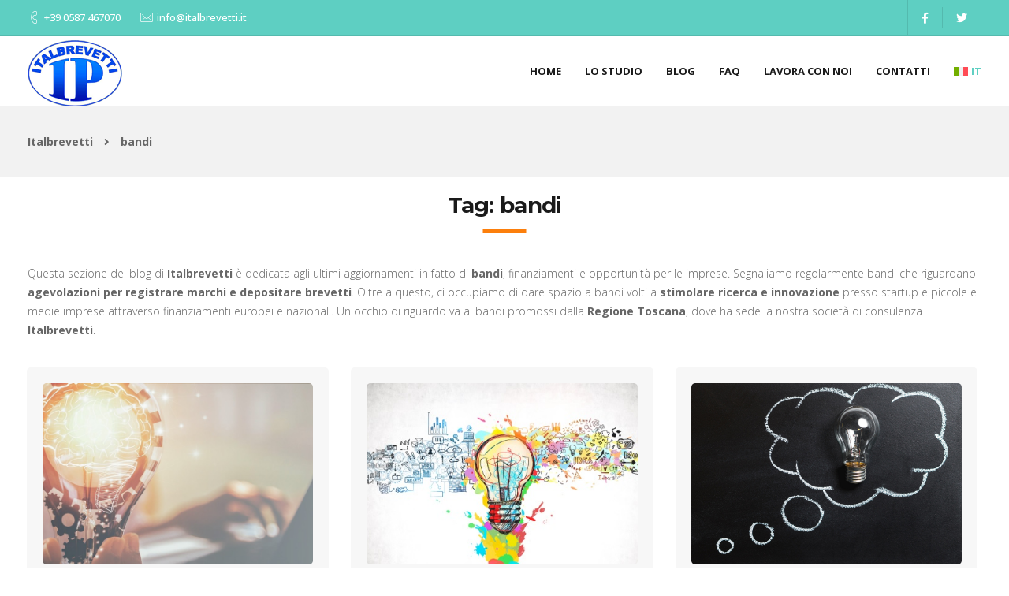

--- FILE ---
content_type: text/html; charset=utf-8
request_url: https://www.google.com/recaptcha/api2/anchor?ar=1&k=6LchCoQeAAAAAKlWD4U963FkgHBjQ8h3Ej5oKpci&co=aHR0cHM6Ly9pdGFsYnJldmV0dGkuaXQ6NDQz&hl=en&v=PoyoqOPhxBO7pBk68S4YbpHZ&size=invisible&anchor-ms=20000&execute-ms=30000&cb=iww2ic8r2voz
body_size: 48601
content:
<!DOCTYPE HTML><html dir="ltr" lang="en"><head><meta http-equiv="Content-Type" content="text/html; charset=UTF-8">
<meta http-equiv="X-UA-Compatible" content="IE=edge">
<title>reCAPTCHA</title>
<style type="text/css">
/* cyrillic-ext */
@font-face {
  font-family: 'Roboto';
  font-style: normal;
  font-weight: 400;
  font-stretch: 100%;
  src: url(//fonts.gstatic.com/s/roboto/v48/KFO7CnqEu92Fr1ME7kSn66aGLdTylUAMa3GUBHMdazTgWw.woff2) format('woff2');
  unicode-range: U+0460-052F, U+1C80-1C8A, U+20B4, U+2DE0-2DFF, U+A640-A69F, U+FE2E-FE2F;
}
/* cyrillic */
@font-face {
  font-family: 'Roboto';
  font-style: normal;
  font-weight: 400;
  font-stretch: 100%;
  src: url(//fonts.gstatic.com/s/roboto/v48/KFO7CnqEu92Fr1ME7kSn66aGLdTylUAMa3iUBHMdazTgWw.woff2) format('woff2');
  unicode-range: U+0301, U+0400-045F, U+0490-0491, U+04B0-04B1, U+2116;
}
/* greek-ext */
@font-face {
  font-family: 'Roboto';
  font-style: normal;
  font-weight: 400;
  font-stretch: 100%;
  src: url(//fonts.gstatic.com/s/roboto/v48/KFO7CnqEu92Fr1ME7kSn66aGLdTylUAMa3CUBHMdazTgWw.woff2) format('woff2');
  unicode-range: U+1F00-1FFF;
}
/* greek */
@font-face {
  font-family: 'Roboto';
  font-style: normal;
  font-weight: 400;
  font-stretch: 100%;
  src: url(//fonts.gstatic.com/s/roboto/v48/KFO7CnqEu92Fr1ME7kSn66aGLdTylUAMa3-UBHMdazTgWw.woff2) format('woff2');
  unicode-range: U+0370-0377, U+037A-037F, U+0384-038A, U+038C, U+038E-03A1, U+03A3-03FF;
}
/* math */
@font-face {
  font-family: 'Roboto';
  font-style: normal;
  font-weight: 400;
  font-stretch: 100%;
  src: url(//fonts.gstatic.com/s/roboto/v48/KFO7CnqEu92Fr1ME7kSn66aGLdTylUAMawCUBHMdazTgWw.woff2) format('woff2');
  unicode-range: U+0302-0303, U+0305, U+0307-0308, U+0310, U+0312, U+0315, U+031A, U+0326-0327, U+032C, U+032F-0330, U+0332-0333, U+0338, U+033A, U+0346, U+034D, U+0391-03A1, U+03A3-03A9, U+03B1-03C9, U+03D1, U+03D5-03D6, U+03F0-03F1, U+03F4-03F5, U+2016-2017, U+2034-2038, U+203C, U+2040, U+2043, U+2047, U+2050, U+2057, U+205F, U+2070-2071, U+2074-208E, U+2090-209C, U+20D0-20DC, U+20E1, U+20E5-20EF, U+2100-2112, U+2114-2115, U+2117-2121, U+2123-214F, U+2190, U+2192, U+2194-21AE, U+21B0-21E5, U+21F1-21F2, U+21F4-2211, U+2213-2214, U+2216-22FF, U+2308-230B, U+2310, U+2319, U+231C-2321, U+2336-237A, U+237C, U+2395, U+239B-23B7, U+23D0, U+23DC-23E1, U+2474-2475, U+25AF, U+25B3, U+25B7, U+25BD, U+25C1, U+25CA, U+25CC, U+25FB, U+266D-266F, U+27C0-27FF, U+2900-2AFF, U+2B0E-2B11, U+2B30-2B4C, U+2BFE, U+3030, U+FF5B, U+FF5D, U+1D400-1D7FF, U+1EE00-1EEFF;
}
/* symbols */
@font-face {
  font-family: 'Roboto';
  font-style: normal;
  font-weight: 400;
  font-stretch: 100%;
  src: url(//fonts.gstatic.com/s/roboto/v48/KFO7CnqEu92Fr1ME7kSn66aGLdTylUAMaxKUBHMdazTgWw.woff2) format('woff2');
  unicode-range: U+0001-000C, U+000E-001F, U+007F-009F, U+20DD-20E0, U+20E2-20E4, U+2150-218F, U+2190, U+2192, U+2194-2199, U+21AF, U+21E6-21F0, U+21F3, U+2218-2219, U+2299, U+22C4-22C6, U+2300-243F, U+2440-244A, U+2460-24FF, U+25A0-27BF, U+2800-28FF, U+2921-2922, U+2981, U+29BF, U+29EB, U+2B00-2BFF, U+4DC0-4DFF, U+FFF9-FFFB, U+10140-1018E, U+10190-1019C, U+101A0, U+101D0-101FD, U+102E0-102FB, U+10E60-10E7E, U+1D2C0-1D2D3, U+1D2E0-1D37F, U+1F000-1F0FF, U+1F100-1F1AD, U+1F1E6-1F1FF, U+1F30D-1F30F, U+1F315, U+1F31C, U+1F31E, U+1F320-1F32C, U+1F336, U+1F378, U+1F37D, U+1F382, U+1F393-1F39F, U+1F3A7-1F3A8, U+1F3AC-1F3AF, U+1F3C2, U+1F3C4-1F3C6, U+1F3CA-1F3CE, U+1F3D4-1F3E0, U+1F3ED, U+1F3F1-1F3F3, U+1F3F5-1F3F7, U+1F408, U+1F415, U+1F41F, U+1F426, U+1F43F, U+1F441-1F442, U+1F444, U+1F446-1F449, U+1F44C-1F44E, U+1F453, U+1F46A, U+1F47D, U+1F4A3, U+1F4B0, U+1F4B3, U+1F4B9, U+1F4BB, U+1F4BF, U+1F4C8-1F4CB, U+1F4D6, U+1F4DA, U+1F4DF, U+1F4E3-1F4E6, U+1F4EA-1F4ED, U+1F4F7, U+1F4F9-1F4FB, U+1F4FD-1F4FE, U+1F503, U+1F507-1F50B, U+1F50D, U+1F512-1F513, U+1F53E-1F54A, U+1F54F-1F5FA, U+1F610, U+1F650-1F67F, U+1F687, U+1F68D, U+1F691, U+1F694, U+1F698, U+1F6AD, U+1F6B2, U+1F6B9-1F6BA, U+1F6BC, U+1F6C6-1F6CF, U+1F6D3-1F6D7, U+1F6E0-1F6EA, U+1F6F0-1F6F3, U+1F6F7-1F6FC, U+1F700-1F7FF, U+1F800-1F80B, U+1F810-1F847, U+1F850-1F859, U+1F860-1F887, U+1F890-1F8AD, U+1F8B0-1F8BB, U+1F8C0-1F8C1, U+1F900-1F90B, U+1F93B, U+1F946, U+1F984, U+1F996, U+1F9E9, U+1FA00-1FA6F, U+1FA70-1FA7C, U+1FA80-1FA89, U+1FA8F-1FAC6, U+1FACE-1FADC, U+1FADF-1FAE9, U+1FAF0-1FAF8, U+1FB00-1FBFF;
}
/* vietnamese */
@font-face {
  font-family: 'Roboto';
  font-style: normal;
  font-weight: 400;
  font-stretch: 100%;
  src: url(//fonts.gstatic.com/s/roboto/v48/KFO7CnqEu92Fr1ME7kSn66aGLdTylUAMa3OUBHMdazTgWw.woff2) format('woff2');
  unicode-range: U+0102-0103, U+0110-0111, U+0128-0129, U+0168-0169, U+01A0-01A1, U+01AF-01B0, U+0300-0301, U+0303-0304, U+0308-0309, U+0323, U+0329, U+1EA0-1EF9, U+20AB;
}
/* latin-ext */
@font-face {
  font-family: 'Roboto';
  font-style: normal;
  font-weight: 400;
  font-stretch: 100%;
  src: url(//fonts.gstatic.com/s/roboto/v48/KFO7CnqEu92Fr1ME7kSn66aGLdTylUAMa3KUBHMdazTgWw.woff2) format('woff2');
  unicode-range: U+0100-02BA, U+02BD-02C5, U+02C7-02CC, U+02CE-02D7, U+02DD-02FF, U+0304, U+0308, U+0329, U+1D00-1DBF, U+1E00-1E9F, U+1EF2-1EFF, U+2020, U+20A0-20AB, U+20AD-20C0, U+2113, U+2C60-2C7F, U+A720-A7FF;
}
/* latin */
@font-face {
  font-family: 'Roboto';
  font-style: normal;
  font-weight: 400;
  font-stretch: 100%;
  src: url(//fonts.gstatic.com/s/roboto/v48/KFO7CnqEu92Fr1ME7kSn66aGLdTylUAMa3yUBHMdazQ.woff2) format('woff2');
  unicode-range: U+0000-00FF, U+0131, U+0152-0153, U+02BB-02BC, U+02C6, U+02DA, U+02DC, U+0304, U+0308, U+0329, U+2000-206F, U+20AC, U+2122, U+2191, U+2193, U+2212, U+2215, U+FEFF, U+FFFD;
}
/* cyrillic-ext */
@font-face {
  font-family: 'Roboto';
  font-style: normal;
  font-weight: 500;
  font-stretch: 100%;
  src: url(//fonts.gstatic.com/s/roboto/v48/KFO7CnqEu92Fr1ME7kSn66aGLdTylUAMa3GUBHMdazTgWw.woff2) format('woff2');
  unicode-range: U+0460-052F, U+1C80-1C8A, U+20B4, U+2DE0-2DFF, U+A640-A69F, U+FE2E-FE2F;
}
/* cyrillic */
@font-face {
  font-family: 'Roboto';
  font-style: normal;
  font-weight: 500;
  font-stretch: 100%;
  src: url(//fonts.gstatic.com/s/roboto/v48/KFO7CnqEu92Fr1ME7kSn66aGLdTylUAMa3iUBHMdazTgWw.woff2) format('woff2');
  unicode-range: U+0301, U+0400-045F, U+0490-0491, U+04B0-04B1, U+2116;
}
/* greek-ext */
@font-face {
  font-family: 'Roboto';
  font-style: normal;
  font-weight: 500;
  font-stretch: 100%;
  src: url(//fonts.gstatic.com/s/roboto/v48/KFO7CnqEu92Fr1ME7kSn66aGLdTylUAMa3CUBHMdazTgWw.woff2) format('woff2');
  unicode-range: U+1F00-1FFF;
}
/* greek */
@font-face {
  font-family: 'Roboto';
  font-style: normal;
  font-weight: 500;
  font-stretch: 100%;
  src: url(//fonts.gstatic.com/s/roboto/v48/KFO7CnqEu92Fr1ME7kSn66aGLdTylUAMa3-UBHMdazTgWw.woff2) format('woff2');
  unicode-range: U+0370-0377, U+037A-037F, U+0384-038A, U+038C, U+038E-03A1, U+03A3-03FF;
}
/* math */
@font-face {
  font-family: 'Roboto';
  font-style: normal;
  font-weight: 500;
  font-stretch: 100%;
  src: url(//fonts.gstatic.com/s/roboto/v48/KFO7CnqEu92Fr1ME7kSn66aGLdTylUAMawCUBHMdazTgWw.woff2) format('woff2');
  unicode-range: U+0302-0303, U+0305, U+0307-0308, U+0310, U+0312, U+0315, U+031A, U+0326-0327, U+032C, U+032F-0330, U+0332-0333, U+0338, U+033A, U+0346, U+034D, U+0391-03A1, U+03A3-03A9, U+03B1-03C9, U+03D1, U+03D5-03D6, U+03F0-03F1, U+03F4-03F5, U+2016-2017, U+2034-2038, U+203C, U+2040, U+2043, U+2047, U+2050, U+2057, U+205F, U+2070-2071, U+2074-208E, U+2090-209C, U+20D0-20DC, U+20E1, U+20E5-20EF, U+2100-2112, U+2114-2115, U+2117-2121, U+2123-214F, U+2190, U+2192, U+2194-21AE, U+21B0-21E5, U+21F1-21F2, U+21F4-2211, U+2213-2214, U+2216-22FF, U+2308-230B, U+2310, U+2319, U+231C-2321, U+2336-237A, U+237C, U+2395, U+239B-23B7, U+23D0, U+23DC-23E1, U+2474-2475, U+25AF, U+25B3, U+25B7, U+25BD, U+25C1, U+25CA, U+25CC, U+25FB, U+266D-266F, U+27C0-27FF, U+2900-2AFF, U+2B0E-2B11, U+2B30-2B4C, U+2BFE, U+3030, U+FF5B, U+FF5D, U+1D400-1D7FF, U+1EE00-1EEFF;
}
/* symbols */
@font-face {
  font-family: 'Roboto';
  font-style: normal;
  font-weight: 500;
  font-stretch: 100%;
  src: url(//fonts.gstatic.com/s/roboto/v48/KFO7CnqEu92Fr1ME7kSn66aGLdTylUAMaxKUBHMdazTgWw.woff2) format('woff2');
  unicode-range: U+0001-000C, U+000E-001F, U+007F-009F, U+20DD-20E0, U+20E2-20E4, U+2150-218F, U+2190, U+2192, U+2194-2199, U+21AF, U+21E6-21F0, U+21F3, U+2218-2219, U+2299, U+22C4-22C6, U+2300-243F, U+2440-244A, U+2460-24FF, U+25A0-27BF, U+2800-28FF, U+2921-2922, U+2981, U+29BF, U+29EB, U+2B00-2BFF, U+4DC0-4DFF, U+FFF9-FFFB, U+10140-1018E, U+10190-1019C, U+101A0, U+101D0-101FD, U+102E0-102FB, U+10E60-10E7E, U+1D2C0-1D2D3, U+1D2E0-1D37F, U+1F000-1F0FF, U+1F100-1F1AD, U+1F1E6-1F1FF, U+1F30D-1F30F, U+1F315, U+1F31C, U+1F31E, U+1F320-1F32C, U+1F336, U+1F378, U+1F37D, U+1F382, U+1F393-1F39F, U+1F3A7-1F3A8, U+1F3AC-1F3AF, U+1F3C2, U+1F3C4-1F3C6, U+1F3CA-1F3CE, U+1F3D4-1F3E0, U+1F3ED, U+1F3F1-1F3F3, U+1F3F5-1F3F7, U+1F408, U+1F415, U+1F41F, U+1F426, U+1F43F, U+1F441-1F442, U+1F444, U+1F446-1F449, U+1F44C-1F44E, U+1F453, U+1F46A, U+1F47D, U+1F4A3, U+1F4B0, U+1F4B3, U+1F4B9, U+1F4BB, U+1F4BF, U+1F4C8-1F4CB, U+1F4D6, U+1F4DA, U+1F4DF, U+1F4E3-1F4E6, U+1F4EA-1F4ED, U+1F4F7, U+1F4F9-1F4FB, U+1F4FD-1F4FE, U+1F503, U+1F507-1F50B, U+1F50D, U+1F512-1F513, U+1F53E-1F54A, U+1F54F-1F5FA, U+1F610, U+1F650-1F67F, U+1F687, U+1F68D, U+1F691, U+1F694, U+1F698, U+1F6AD, U+1F6B2, U+1F6B9-1F6BA, U+1F6BC, U+1F6C6-1F6CF, U+1F6D3-1F6D7, U+1F6E0-1F6EA, U+1F6F0-1F6F3, U+1F6F7-1F6FC, U+1F700-1F7FF, U+1F800-1F80B, U+1F810-1F847, U+1F850-1F859, U+1F860-1F887, U+1F890-1F8AD, U+1F8B0-1F8BB, U+1F8C0-1F8C1, U+1F900-1F90B, U+1F93B, U+1F946, U+1F984, U+1F996, U+1F9E9, U+1FA00-1FA6F, U+1FA70-1FA7C, U+1FA80-1FA89, U+1FA8F-1FAC6, U+1FACE-1FADC, U+1FADF-1FAE9, U+1FAF0-1FAF8, U+1FB00-1FBFF;
}
/* vietnamese */
@font-face {
  font-family: 'Roboto';
  font-style: normal;
  font-weight: 500;
  font-stretch: 100%;
  src: url(//fonts.gstatic.com/s/roboto/v48/KFO7CnqEu92Fr1ME7kSn66aGLdTylUAMa3OUBHMdazTgWw.woff2) format('woff2');
  unicode-range: U+0102-0103, U+0110-0111, U+0128-0129, U+0168-0169, U+01A0-01A1, U+01AF-01B0, U+0300-0301, U+0303-0304, U+0308-0309, U+0323, U+0329, U+1EA0-1EF9, U+20AB;
}
/* latin-ext */
@font-face {
  font-family: 'Roboto';
  font-style: normal;
  font-weight: 500;
  font-stretch: 100%;
  src: url(//fonts.gstatic.com/s/roboto/v48/KFO7CnqEu92Fr1ME7kSn66aGLdTylUAMa3KUBHMdazTgWw.woff2) format('woff2');
  unicode-range: U+0100-02BA, U+02BD-02C5, U+02C7-02CC, U+02CE-02D7, U+02DD-02FF, U+0304, U+0308, U+0329, U+1D00-1DBF, U+1E00-1E9F, U+1EF2-1EFF, U+2020, U+20A0-20AB, U+20AD-20C0, U+2113, U+2C60-2C7F, U+A720-A7FF;
}
/* latin */
@font-face {
  font-family: 'Roboto';
  font-style: normal;
  font-weight: 500;
  font-stretch: 100%;
  src: url(//fonts.gstatic.com/s/roboto/v48/KFO7CnqEu92Fr1ME7kSn66aGLdTylUAMa3yUBHMdazQ.woff2) format('woff2');
  unicode-range: U+0000-00FF, U+0131, U+0152-0153, U+02BB-02BC, U+02C6, U+02DA, U+02DC, U+0304, U+0308, U+0329, U+2000-206F, U+20AC, U+2122, U+2191, U+2193, U+2212, U+2215, U+FEFF, U+FFFD;
}
/* cyrillic-ext */
@font-face {
  font-family: 'Roboto';
  font-style: normal;
  font-weight: 900;
  font-stretch: 100%;
  src: url(//fonts.gstatic.com/s/roboto/v48/KFO7CnqEu92Fr1ME7kSn66aGLdTylUAMa3GUBHMdazTgWw.woff2) format('woff2');
  unicode-range: U+0460-052F, U+1C80-1C8A, U+20B4, U+2DE0-2DFF, U+A640-A69F, U+FE2E-FE2F;
}
/* cyrillic */
@font-face {
  font-family: 'Roboto';
  font-style: normal;
  font-weight: 900;
  font-stretch: 100%;
  src: url(//fonts.gstatic.com/s/roboto/v48/KFO7CnqEu92Fr1ME7kSn66aGLdTylUAMa3iUBHMdazTgWw.woff2) format('woff2');
  unicode-range: U+0301, U+0400-045F, U+0490-0491, U+04B0-04B1, U+2116;
}
/* greek-ext */
@font-face {
  font-family: 'Roboto';
  font-style: normal;
  font-weight: 900;
  font-stretch: 100%;
  src: url(//fonts.gstatic.com/s/roboto/v48/KFO7CnqEu92Fr1ME7kSn66aGLdTylUAMa3CUBHMdazTgWw.woff2) format('woff2');
  unicode-range: U+1F00-1FFF;
}
/* greek */
@font-face {
  font-family: 'Roboto';
  font-style: normal;
  font-weight: 900;
  font-stretch: 100%;
  src: url(//fonts.gstatic.com/s/roboto/v48/KFO7CnqEu92Fr1ME7kSn66aGLdTylUAMa3-UBHMdazTgWw.woff2) format('woff2');
  unicode-range: U+0370-0377, U+037A-037F, U+0384-038A, U+038C, U+038E-03A1, U+03A3-03FF;
}
/* math */
@font-face {
  font-family: 'Roboto';
  font-style: normal;
  font-weight: 900;
  font-stretch: 100%;
  src: url(//fonts.gstatic.com/s/roboto/v48/KFO7CnqEu92Fr1ME7kSn66aGLdTylUAMawCUBHMdazTgWw.woff2) format('woff2');
  unicode-range: U+0302-0303, U+0305, U+0307-0308, U+0310, U+0312, U+0315, U+031A, U+0326-0327, U+032C, U+032F-0330, U+0332-0333, U+0338, U+033A, U+0346, U+034D, U+0391-03A1, U+03A3-03A9, U+03B1-03C9, U+03D1, U+03D5-03D6, U+03F0-03F1, U+03F4-03F5, U+2016-2017, U+2034-2038, U+203C, U+2040, U+2043, U+2047, U+2050, U+2057, U+205F, U+2070-2071, U+2074-208E, U+2090-209C, U+20D0-20DC, U+20E1, U+20E5-20EF, U+2100-2112, U+2114-2115, U+2117-2121, U+2123-214F, U+2190, U+2192, U+2194-21AE, U+21B0-21E5, U+21F1-21F2, U+21F4-2211, U+2213-2214, U+2216-22FF, U+2308-230B, U+2310, U+2319, U+231C-2321, U+2336-237A, U+237C, U+2395, U+239B-23B7, U+23D0, U+23DC-23E1, U+2474-2475, U+25AF, U+25B3, U+25B7, U+25BD, U+25C1, U+25CA, U+25CC, U+25FB, U+266D-266F, U+27C0-27FF, U+2900-2AFF, U+2B0E-2B11, U+2B30-2B4C, U+2BFE, U+3030, U+FF5B, U+FF5D, U+1D400-1D7FF, U+1EE00-1EEFF;
}
/* symbols */
@font-face {
  font-family: 'Roboto';
  font-style: normal;
  font-weight: 900;
  font-stretch: 100%;
  src: url(//fonts.gstatic.com/s/roboto/v48/KFO7CnqEu92Fr1ME7kSn66aGLdTylUAMaxKUBHMdazTgWw.woff2) format('woff2');
  unicode-range: U+0001-000C, U+000E-001F, U+007F-009F, U+20DD-20E0, U+20E2-20E4, U+2150-218F, U+2190, U+2192, U+2194-2199, U+21AF, U+21E6-21F0, U+21F3, U+2218-2219, U+2299, U+22C4-22C6, U+2300-243F, U+2440-244A, U+2460-24FF, U+25A0-27BF, U+2800-28FF, U+2921-2922, U+2981, U+29BF, U+29EB, U+2B00-2BFF, U+4DC0-4DFF, U+FFF9-FFFB, U+10140-1018E, U+10190-1019C, U+101A0, U+101D0-101FD, U+102E0-102FB, U+10E60-10E7E, U+1D2C0-1D2D3, U+1D2E0-1D37F, U+1F000-1F0FF, U+1F100-1F1AD, U+1F1E6-1F1FF, U+1F30D-1F30F, U+1F315, U+1F31C, U+1F31E, U+1F320-1F32C, U+1F336, U+1F378, U+1F37D, U+1F382, U+1F393-1F39F, U+1F3A7-1F3A8, U+1F3AC-1F3AF, U+1F3C2, U+1F3C4-1F3C6, U+1F3CA-1F3CE, U+1F3D4-1F3E0, U+1F3ED, U+1F3F1-1F3F3, U+1F3F5-1F3F7, U+1F408, U+1F415, U+1F41F, U+1F426, U+1F43F, U+1F441-1F442, U+1F444, U+1F446-1F449, U+1F44C-1F44E, U+1F453, U+1F46A, U+1F47D, U+1F4A3, U+1F4B0, U+1F4B3, U+1F4B9, U+1F4BB, U+1F4BF, U+1F4C8-1F4CB, U+1F4D6, U+1F4DA, U+1F4DF, U+1F4E3-1F4E6, U+1F4EA-1F4ED, U+1F4F7, U+1F4F9-1F4FB, U+1F4FD-1F4FE, U+1F503, U+1F507-1F50B, U+1F50D, U+1F512-1F513, U+1F53E-1F54A, U+1F54F-1F5FA, U+1F610, U+1F650-1F67F, U+1F687, U+1F68D, U+1F691, U+1F694, U+1F698, U+1F6AD, U+1F6B2, U+1F6B9-1F6BA, U+1F6BC, U+1F6C6-1F6CF, U+1F6D3-1F6D7, U+1F6E0-1F6EA, U+1F6F0-1F6F3, U+1F6F7-1F6FC, U+1F700-1F7FF, U+1F800-1F80B, U+1F810-1F847, U+1F850-1F859, U+1F860-1F887, U+1F890-1F8AD, U+1F8B0-1F8BB, U+1F8C0-1F8C1, U+1F900-1F90B, U+1F93B, U+1F946, U+1F984, U+1F996, U+1F9E9, U+1FA00-1FA6F, U+1FA70-1FA7C, U+1FA80-1FA89, U+1FA8F-1FAC6, U+1FACE-1FADC, U+1FADF-1FAE9, U+1FAF0-1FAF8, U+1FB00-1FBFF;
}
/* vietnamese */
@font-face {
  font-family: 'Roboto';
  font-style: normal;
  font-weight: 900;
  font-stretch: 100%;
  src: url(//fonts.gstatic.com/s/roboto/v48/KFO7CnqEu92Fr1ME7kSn66aGLdTylUAMa3OUBHMdazTgWw.woff2) format('woff2');
  unicode-range: U+0102-0103, U+0110-0111, U+0128-0129, U+0168-0169, U+01A0-01A1, U+01AF-01B0, U+0300-0301, U+0303-0304, U+0308-0309, U+0323, U+0329, U+1EA0-1EF9, U+20AB;
}
/* latin-ext */
@font-face {
  font-family: 'Roboto';
  font-style: normal;
  font-weight: 900;
  font-stretch: 100%;
  src: url(//fonts.gstatic.com/s/roboto/v48/KFO7CnqEu92Fr1ME7kSn66aGLdTylUAMa3KUBHMdazTgWw.woff2) format('woff2');
  unicode-range: U+0100-02BA, U+02BD-02C5, U+02C7-02CC, U+02CE-02D7, U+02DD-02FF, U+0304, U+0308, U+0329, U+1D00-1DBF, U+1E00-1E9F, U+1EF2-1EFF, U+2020, U+20A0-20AB, U+20AD-20C0, U+2113, U+2C60-2C7F, U+A720-A7FF;
}
/* latin */
@font-face {
  font-family: 'Roboto';
  font-style: normal;
  font-weight: 900;
  font-stretch: 100%;
  src: url(//fonts.gstatic.com/s/roboto/v48/KFO7CnqEu92Fr1ME7kSn66aGLdTylUAMa3yUBHMdazQ.woff2) format('woff2');
  unicode-range: U+0000-00FF, U+0131, U+0152-0153, U+02BB-02BC, U+02C6, U+02DA, U+02DC, U+0304, U+0308, U+0329, U+2000-206F, U+20AC, U+2122, U+2191, U+2193, U+2212, U+2215, U+FEFF, U+FFFD;
}

</style>
<link rel="stylesheet" type="text/css" href="https://www.gstatic.com/recaptcha/releases/PoyoqOPhxBO7pBk68S4YbpHZ/styles__ltr.css">
<script nonce="82airVaeejDfmzDnAPs5ew" type="text/javascript">window['__recaptcha_api'] = 'https://www.google.com/recaptcha/api2/';</script>
<script type="text/javascript" src="https://www.gstatic.com/recaptcha/releases/PoyoqOPhxBO7pBk68S4YbpHZ/recaptcha__en.js" nonce="82airVaeejDfmzDnAPs5ew">
      
    </script></head>
<body><div id="rc-anchor-alert" class="rc-anchor-alert"></div>
<input type="hidden" id="recaptcha-token" value="[base64]">
<script type="text/javascript" nonce="82airVaeejDfmzDnAPs5ew">
      recaptcha.anchor.Main.init("[\x22ainput\x22,[\x22bgdata\x22,\x22\x22,\[base64]/[base64]/[base64]/[base64]/[base64]/UltsKytdPUU6KEU8MjA0OD9SW2wrK109RT4+NnwxOTI6KChFJjY0NTEyKT09NTUyOTYmJk0rMTxjLmxlbmd0aCYmKGMuY2hhckNvZGVBdChNKzEpJjY0NTEyKT09NTYzMjA/[base64]/[base64]/[base64]/[base64]/[base64]/[base64]/[base64]\x22,\[base64]\\u003d\x22,\x22w5vCqU7Cv8O4w6rCgFVEFjDCv8Kow55WecKqwqNfwonDjRbDgho+w74Fw7UEwr7DvCZEw4IQO8KtbR9KdjXDhMOrWAPCusOxwrNHwpV9w7/CkcOgw7YKScOLw685UynDkcKCw5Itwo0vS8OQwp9SLcK/wpHCulnDkmLCpsOBwpNQck00w6hLT8KkZ0ETwoEeHcK9wpbCrERlLcKOf8KkZsKrHMOeLiDDtlrDlcKjcsKzEk9Ow7RjLivDo8K0wr4JQsKGPMKtw7jDoA3CnhHDqgp/IsKENMKswrnDsnDCoB51eyrDpAI1w553w6lvw6TCrnDDlMOhBSDDmMOpwoVYEMKTwoLDpGbCg8K6wqUFw4FeR8KuHcO2IcKzVsKdAMOxTkjCqkbCocO7w7/DqQfCqycxw6IJK1LDncKVw67DscOEbFXDji7DgsK2w6jDplt3VcKSwrlJw5DDkBjDtsKFwoMuwq8/[base64]/Diz7CsE7CqMK9PsOCZFsjDXxmKMOUw7JRw5JqY8KNwrPDuGYjGTU4w73CixMAUC/CsyQrwrfCjToEE8K2UMKZwoHDinRxwps8w6vCtsK0wozChAMJwo92w5V/wpbDnhpCw5okBz4Ywr0YDMOHw5bDkUMdw4I8OMOTwrTCrMOzwoPCmWZiQEkzCAnCpsKXYzfDjA96ccOFNcOawoU5w47DisO5IVV8ScK8bcOUS8Olw6MIwr/Dh8OMIMK5C8Ouw4liZzp0w5UCwoN0dQgbAF/CjMKad0DDnsKCwo3CvS/DqMK7woXDjz0JWyQpw5XDvcOUKXkWw5l/LCwaBgbDngMYwpPCosO5JFw3Z0cRw67CnCTCmBLCrcKkw43DsApgw4Vgw60hMcOjw6zDnGNpwoUSGGlfw6c2IcOhNA/[base64]/[base64]/ChDfDjCgJw7o/VcK+wpIZwr8AMHHCksKnw5k4wrvDixHCtHBDLlDDnsOQHzJ9wqwMwpdYVyLDjj/DrMK8w6EiwqjDgl82w6UDwoxvE1XCpsKGwr4owokqwrpLw5xuw61fwo02Ry0CwqnCiS3DrMOawrPDgFImNsO1wonDicO0bFwSQm/CqsK/NXTDmsOPU8KtwrfCnTUlJ8KZwoR6MMOAw7wCf8OWFMOGVnF4w7bDlMOCwqXDllsFwqkGwqTDjCLCr8KbT0Yyw5d7w7gVMinCo8K0REbCrSYDw4Bcw745YsO6USkUw4vCtsKpL8Klw5Jhw5dpbi41ci/DnmYrAsK1bjvDg8OrPMKeVmYeLMOALsOPw4fDiG3DpsOpwrkjw7VFJ0xcw63CrBo2RsOXw6w2woLCkMKqDEotwpnDizN6w6/DpBdyB1XClmvDscO2UxhKw6LDo8Ktw54OwrDCqGjCgjDDvGbDnH90KBTCgsO3w5N7OcOeD0Bnw60Swq8xwqPDvC4tA8Ofw6nDv8KxwqzDjMKhOcKuF8OYG8O2RcOxGcOXw5/[base64]/CoUjClC7CjRMoa1zCtMOkwofChcKtLFvClMO/ZxwXNlgdw7nCoMKERsOyFxzCvsOOGyF6dg8vw5w9R8Klwo/CmcOwwqVpc8OvFlY6wq/CtztpfMKdwrzCoHwCdxxJw5nDpsOyBMOFw7XCowpVFsK+SQ/DtVbCm1Mcw7oqH8KpU8O4w7vCjibDgFY5HcO2wqhvS8O8w6XDisOIwqFlGD4mwqbClcOiTyVdTj3CrxQkYsOaNcKsGkQXw4rDgBrCvcKIcsOtR8KhO8KKUcKCccK0wqVxwoI4EBrDvVgRMlvCkQnDuDRSwrw8EnNlVyIsDSXCiMKQUsOpDMK0w7bDnwvDvgXDvMOvwq/DvFhsw6PCqsOjw4ogJMKtacOjwrPCrTLCqCvDozAIO8OxYFPDlzFwG8KBwqkcw697UcKSexQcwovCgjdBfQE7w7/Dk8KCOR/Cl8ONwojDucOpw6E2IVBCwoLCgsKxwoJWD8Khwr3DmcKkGcO4wq/[base64]/GMKuEhQnw7Y7w4Z+G8O9wp8nGCfDrsKiMsKyawrCo8OMwrHDiy7Cn8Kdw5Q4wqQywr0ow7jCt3BlJ8KnaGdnAMKjw5lRHhsOwqvChBfCkSROw73DgxPDslDCmhdbw6EZwo/DmGFJCjDDkXPCs8Kcw51Kw6NjMMKOw6rDvCfDpsOOw5gEw7LDr8OlwrTClRHDsMKqw6RHYMOCVwfCoMOiw6x/MUNww40LUMORw5rCp2TDoMOdw5zCjQ3CtcO5cQ3DoG7CoQ/[base64]/wonDpCAsw4nDp3fCv8OIS0vCrsOmaRoHw6Jew4Jgw4ZqRsK0WcOXPUDCicOFPMKXGwI1WsKvwopuw4R9E8OfZnAnwrrDjDESGcOuJ13DpBHDuMK9w6bDjltfc8OGQsOnOlTDjMO2CnvCtMOVb0LCt8K/f2DDlsK6LTzChinChhrCvEvDk3bDt2EuwqXCtMO6b8Kxw6YTwpBmwr7CjMKUEWd9ay1/wrPDpMKCwpIgwqvCpG7CsEYoU1jCqcOARjTCqcOOAF7DqsOGSX/DoyTDrcOxBTnCnwjDqsKiwrd/WMORQndIw7hRwrPCosKrw4BCBhkew5PDi8KsAcOrwrjDucO3wrx5wpxRHUZBLifDpMKqaUjDhMOCw4zCpEvCplfChMKnJ8Kdw6FIwrLCj1gxJAoqwq3CqE3DqMKnw7/CkkYnwps5w4doQsOswqzDssO8BcKXw4N7w6lSw7EOA2tVHCvCug/DgG7Di8KiGMKJJS0KwrZHB8O2fStAw7rDhcK4VmjCj8KnKmFJasKXU8OgGGTDgEkqw45KIlLDlFlTKTHDvcKwVsO2wp/DmhERwoYKw7lOwqHCuQwFwpvDgMOqw7BiwqDCt8Kdw7I2DMOgwoTCvBEAYsO4HMO2GwkRwqcBTHvDs8OlasOOw7VIcMKFQCTDhEbCm8KQwrfCs8KGwpteJMKXccKrwrjDusKGwqw6w57Dpx7ClsKiwrhxcSRDHxsHwpPDtMOeQMOoYcKFIx/CqCTCkMKow6hVwq4aA8OcEQ5tw43CjMKoXlB9dj/CpcKVEHfDtWVjQcOkMMKtex8jwozDg8OjwrjDpSssfsOjw6nCosKSw6Yqw7BOw7h9wpnDoMONHsOAJ8Oswrs4w5srGcKPBjU2w6jCpGAtwqXCpW8VwrHClg3CrggOwqjCpsOSwoJNZAzDusOOw78kNsODXcKLw48BGMOPM0h/U3LDvMKKWsOQIMOuAwNfV8OyMMKdSlloNHPDl8Orw4B7R8OHQE8rE2Ipw6HCrcO1dHbDkDXDuQ3DlCDCoMKBw40vIcO5wpnCjijCt8OtTU7Dlw4HFiBzUsOgRMKlR37DhwtCw50uIAbDh8Oow7vCo8OsfAEpw7/Dk2dXCQfCl8KhwrzCi8Ogw53DmsKpw4bDkcOlwrd7QUrCm8KzG3V/C8OPw6gmw4vDmsOxw5LDn0jCjsKMwp/CpMKNwr0lYsKdBVrDvcKEXMKkYMOiw5LDvEluwo9Xw4AseMOLVEzDscKTwr/CjTnCocKOwonClsOJEggBw53DocKew7LDoztrw5dcccKtw6ctOcO2wr5wwrh6WnBCIg/DuxZiTABiw6J+wrHDlsKywqXDtBdTwr9cwrwfEgAzw4jDvMObXcKVccKIbMKiWm0dw5tGw7/Cg0HDqXvDrlsUGcKxwphbMcOewrRMwqjDrF/[base64]/[base64]/DksKEw7TDvGrCisO4w5QDwrHDpUvCucKQcBonw7rCkxPDv8KQJsKVZ8O7EFbClxVoUMK+c8OrCjbCkMODw5NKG3rDlmoTQsK9w5HCm8OEBMOqPsK6EMK/w4HCpFPDlArDoMKyVMOjwpVkwr/DgAh6URTDuTPCkAxWThFgw5/Dj3rDvMK9D2PCkMK8aMK+WMKhY0/CmMKgw77DkcKADTDCoGfDsEk2w7DCvMKrw77CnMKxwr5cQgDCsMKwwpsuLMO2w7DCkgXDvMOYw4fDqmJpEsO2wrk8CsK/wqPCn2FqNAnCoEMAw53Cg8KOw6wmByrCviMlw7LCtXBaFW7DvTpwCcK3w7p9C8KcMCw3wojDqcKKw4fDncK7w6DDhW7CjMOtwq3CkkrDs8Oew63CmsOnw5lYFz/CnMKOw6bCl8KZIhcZNm/DlsOzw4c7bsOMUcOUw61HV8KGw4B+wrbCrcOlw7fDo8OYworDh1PDgTrCpXTDmcOndcK1YMOtUsOdw4fDn8OFBH7Crl9Dw6Y/wrQ5w7LCh8Kew713wrrCj1g1d0o4woQ3wojDlCHCp2ZhwqfDow5cAwHDi31zw7fCrx7DosK2SmlzQMOjw6vDv8Ogw6cNHcOZw6DCiRXClx3DiGYFw5Nrb3wkw4towq8Ow5EsDMK7ZD7DksOZQQ/Dkl7CpQTDpcOnaygowqbCu8OsVH7DscObXsKfwp4+dcKdw4koWllTahBGwqHClMOlcMKnw4zDr8OUU8Osw4BtHcO5IELCuWHDmmfCoMKSwo7Ciiw2wothOcKTMMKMOsKzMsOgVxXDr8OWwrg6AzbDgzhgw5fDlSUgw5J/QSRXw451woZ1w7TCvMOfP8KEVm05wrA1PsKcwqzCoMOfan3CpEsqw50iw6nDs8OjGm7Ci8OAXkPDiMKKwrrCr8Knw5zCgsKGdMOgdUPDt8K5E8K+wqgaWx/Dm8OAwpQmZMKVw5rDmz4naMO5XMKcwqHCt8KJNwHCtsKoPsKaw7TDihLCo0TDqsOQE10Qwo/DisKMfXg0wpxOwqMXTcKZwqh0I8Kqw4PDoy3Cnh09GcOaw67CrD15w5zCoSY7wpNLw7IRw6MpJhjDuwPChEjDucO5fsO7P8KDw4XCmcKBwps6w43DgcKVEcOxw6RBw4JObWgVBDglwofCj8KoGgHCu8KkU8KxL8KgJ3HCpcOBw4fDrUgcUDvDqMK6TsOPwpEISS/DjW5XwoTDsy7ChyLDg8OIFcOdb2XDmyfCiTLDi8OEw7vCsMOJwoHDsxE2wpTDi8KcIcOCw4RqXcK8UsKmw60FGMKywqZ4ccKNw7LCl2kZJxvCjMOrYCkNw5RXw4bDmMKaNsKTw7xzw7fCi8OCI3kHTcK7CcO8w5XCiWDDu8Kvw4jCvcKsGMOEwo/Ch8KvTxDCsMKJAMONwowYAhIHKMKLw5JhPMOvwozCvB3DksKRXgzDn3zDuMKLHMK8w73DpMKnw4sdw7sUw5N3w4QfwrzDlHIWw7HDm8KESmtOw6UIwoBlw68Bw6ACCcKGwqfComB8QsKNKsKOwovDpcKtFTXDuF/CmcOMNMKBWGDCqcOnw47DtMOZcyLDtE82wrUUw43CvnVIwo52ax/DksKfLsO/wqjCpmMlwokjBQbDlQrDpRxYOsO6ckPDogPDiRDDj8Kcc8K5VHfDl8OTDAUIc8KPLGXCgsK9Y8OkQ8Ojwo9GTA/DoMKAAMOrL8K/w7fDv8OXw4jCqV3Co1ZGJcOlTT7DncKMwqpXwojDq8KNw7rCmwIcwpsWwrjDrBnDjh9vRCJ4IcKNw5/[base64]/Cr8Kmw4xIw5QJXCHCqX9jwo4EwrbDrWfDnMOzw4AXCS/Dqh7CjcO/[base64]/Dsx3DscOZYRbDmDZJBsKAw5zCj3HDo8K/[base64]/JDLDvcKFwoYPRcORw5rDhiZfasOgw6nCv2Nrwo5UT8O5Zn3CqmLCvcKQwoV4w5vCosO5wr3ChcKeL2nDhsOIw6snEMOCwpDDgmwiw4ANFzR/[base64]/wpjCilfCt8K9w4zDrCPCgcO/w6/DjsO1w4xDw40FbMOeSgvCpcOGwpbChz7Do8OPw6HCpnoFLsORwq/[base64]/wr1rw7gZcsKDX2I6wo54I8O5w6QpKcO3wpXDncOqw5cMw47Dn8OaXMKJw5TDvsKQAMONU8Kzw7cYwoPDpxpLEV/CmRIRKDvDlMKewonChMO5wpnCksOtwp3CvBVOw5/[base64]/[base64]/CtHJOAUjCpsKeMh5SBMKpO8OlUxF5G8Odwr9aw4lTHGvCrm0xwpbCqiloUBtrw4rDksKOwr0EU1DDjsK+woM5TC11w4oPwo9fecKWOSzDjsO/[base64]/DvQk/OD/CvsOrVcKPVsOrw4LDinduIcKyIEbDt8KuGMOYwqB1wo58w7ohJcKZwq15TMOtVhhywqh1w5PDvRrDoGksAVHCi2nDk2JPw7UzwqXDlFoQw4rCmMKuwo0OVG7DgjbCsMOddmbCicOowq4vbMOIwpzDvGM2w51Ow6TChsOtw7sewpZ6I0rCnz0hw4xbwq/Dl8OaIT3Chnc5YkfCvMOIwp4iw6PChCPDm8Orw4DDn8KLOFcQwq9Yw5oZEcO8a8KVw4/CpMOQwprCl8ORwqIkLlvCuFtNNkhuw6V/AMK9w5NQwohiw5rDpMKmQsOGAC7CulvDn07CjMOEeAY6w5DCqcOte0vDvx0wwrfCtcK4w5DDilEMwpYSHUjCj8OgwoJBwoNPwoF/wo7DkynCpMOzXT/CjjIkRynDr8OawqrCjcK6bwhmw5LDqsKuwo1gwpFAw6wdBWTDjU/Do8OTwojDlMKkw6g0w5vCk1rDuzdFw73Cv8KyVkJ6woAew63Dj10IdsObVsOfCsKQcMOAwqjDrXnDosOtw7DDkWsRZ8KDf8KiOWXCiRcsO8KeUMKkwrjDj3sNAi/DksKDwqbDhsKqwqApJxnDnxjCo1wlJ2s4wp5aScKuw4nDvcKIw5/Cr8OIw63DqcKwF8KzwrE2DsKHfycQExrDvMO1w4l/wp8KwqtyesO+w5TCjAl8wqx5Vl9Kw60TwrZPA8KiU8OBw5vCgMOMw7JXw5HCtsOxwrTDuMKDTTfDn1nDuBA2QTZ7WGLCgcOSWMKwccKCSMOIMsO0QcOcb8Oow6HDoQEzU8KibWRbw4XCmAXChMOowrDCpyfDgBs/[base64]/DpnfCo8KswpHCsMKfWUzCoMKjwr0DwqrCgcKrwrYFasK1QcO3wr3CpsOzwpR4w7BFJcK7wpPDnsOdHcKDw7IMDMOuwolwGgjDr2zCtMOCVMKrNcOWwpjDiUMMA8OEecOLwo9Yw4Jtw5dHw7FyDsO8IWTDg2A8w7IgFiZZIG3Dl8KEwpQ9dcOHwr7Dq8OIw6l/chNgHsKyw4F9w5lXAQUXbF3ClcKkSnbCrsOKw6kYBBjDgMKwwovCjE7DiVbCjcKpGWHDgi5LLwzDq8Kmwp/[base64]/[base64]/JyYYaMK+wrPDoMKCLMOCw6rDjC86wrlTw6YTwo3CpmLDi8OMMcOtC8KVW8O4KMO7PcODw7/CkVPDu8Kyw4zCoxXCp0nCvBHCgwrDu8O9w5dzD8OAEcK6JcKdw6JJw6FNwrchw6pOw5Irwqo0In1iA8K4wpkUw5LCjwAsEAACw6HDomAgw64dw7QfwrrCs8Okw5nCjGpPw5kLAsKDEMO+C8KCS8KiVW3CiBNhVANJwrrCiMOCVcO/KiLDp8KkHsO4w4YxwrfCk23DhcOJwoPCsR7CgsKpw6HDiU7CjkDCsMO6w6bCm8KlAMORNsK/w5h0Z8KKwpMQw77CtsKFVsOIwqXDsVJ0w73CtTgXw6BXwqfDlUsXwpXCsMOOw4pXa8KtX8OUBQLCrwYIcEYJR8OuW8OlwqsdfhTCkhnDl3vDncOdwpbDr14IwqrDvFPCkDnCq8OiF8K+YsOvwobDp8OsC8KZw5vCkcK/[base64]/DlsOXRBEcw6VmbMKnN8OrFShsw4nDrsKjQworwpXDvnhxwoNZFsK6wqJiwqlSw4FPJsKlw5sKw44ecSBAccOBwrAPw4XDjlE3NXPDi1MFwpfDpcOVwrUwwo/CogBiDsOaFcKqcxd1wrw3w4jClsO2G8O5wqIpw7I+J8Kjw7EPbz5GGMOZJMOQw57CtsOyc8OkG2fDo3V/RAYMRVtpwp7Ch8OBPMKSE8OPw57DmhbCgX7CkAM7w7tuw6zDrlcDIjZHf8O6SDE8w5rCkHPCrcK2w4F+w4rCg8KVw6HCvsKSw7sMwqzChmliw6zCrcKkw5LCvsOUwrfDuRhUwqJWw4LCl8O4wrvCi1/ClMKAw7RCN3gTHgfDu39LIAjDtwDCqDxjdsKAwo/Dg2jDi3EbOsKBw7xPU8KhFFTCmsK8wolLf8O9CAbCgMO7wofDvsKPwpfDigLDm0siaFIaw7zDtsK5H8KrVxNbPcOdw7R4woLCsMOLwrXDisKNwq/[base64]/CowViw7ofXxMmcsKHwqEKE8KUOWdSwo7DksK1wpc9w4Qqw7YpP8OMw5nCvMOaPsOpSWNKwqjClMO9w5fDpUjDhgXDgMKxT8OTak4Ew5DCosOKwqMGL1JAwpjDnVXCqsOaVcKMwqdNGDPDlSbDq2FMwoRVIxJ8w4Z+w6HDvMK5LGrCtwbCqMOCZR/[base64]/[base64]/[base64]/CoFVww7vCoENRw6lifn1TM8KaMcKmZ8Oiwq/CicO2wrTCj8K7XEscwq8aEsO/w7nDoEdmasKaecO5AcKlwpLDjMOVw53Dlk0xR8KUG8K9Q3siwqjCvsO0BcKNZ8K8a0FBwrPCqClwBBcwwrTCqQHDpsKqw4bDtnDCtsKQETbCvcKCL8K9wqHCrXdjQsKDKsOfYMKnC8Okw7nCvGjCucKXI00Owrh1JMOADS48BcK3DcOCw4zDo8K1w63CpcK/AsOBQE9swr3CscOUw5N6wrHCoEnCqsK9worCmWbClwjDs10pw77Ct0B0w5/CpBXDm3VFwojDu3TCn8KMa0bCn8Obwoh0U8KRFXgTNsOaw6knw7HDhMKywoLCoTcYV8OUw4bDmcKbwoB9wr01fMKMK1PDumLDiMKqw4/ChcKjw5dcwrHDoH3ClBHCjsOkw7xYWWJ4LwbCgy/[base64]/ejzCocOmZANjwrAJwrFqwo1Qwo3Dr14xw5fDgh7CgsOgJ13DsCMSwobCgTokfXjCpiIUWMOEcQTCkX8lw4zDv8Kkwp5BcGfCl3s7BsKnCcOTwqTDhxbCiHDDl8KicMKWw5LCvcOHw4pxByvDtcKiSMKdwrdcNsOhwpE6wpLCq8KkOcKdw7Upw61/Q8OTckLCg8O3woFBw7jCp8Kxw7vDu8KlEk/DrsKEJw/[base64]/[base64]/[base64]/IcK3w5RDcMOHwpRWfHkWw4lzwq/Ck8KAw4vDqsOHbjozdsOBw7nCuUzCucOzaMKcwpjDj8OXw7LCgTbDlcKkwrYdJ8KTJEQNGcOKcFzCkHEFSsK5F8KrwqhdE8ORwqvCrzkFDldYw5YGwrHDtcO2wp/[base64]/CuMOzbxUmacKYCsOjMw0DwpDDtsOfNcOlVjkSw43Cj3LCp0BwDMKCcDlvwrDCg8KHw6DDogBbwqkAwqrDnD7CnC3CgcOhwp3DgyFhEcKkwqbDhVPCv0MRwrxiwoXDm8K/Bwd2wp03wqzDgsKbw71kMDPDvcObAsK8dsKUIn8GZzESFsOtw581Lw/CocKAQsKlZsKawpnCucOXwqtob8KSEcKcGG5OfsK0UsKCRsKDw6YLIcObwoHDjMOAVCnDoF7DqsK3NMKVwrofw6vDjsOjw6TCp8KUAGDDv8OVBHDDn8Kzw6/ChMKGY1DClsKFSsKJw6UFwqXCmcKgbxvDuEV4IMKzw57CrkbCk3tCL1bDscOOY13Cvn3CrcOLJzYwNGHDuwDCvcKXczDDmWTDq8O8dMOfw4cYw5zDhcOOw4tUw6rDrCgHworDoSLChCPCpMOcw5k5LzPDs8Kgw7PCuTnDlMK/I8Otwp86IsOmITLCusKkwovCr2DDnV48woRAHG4fVUQ+wqM0w5LCt0t4NsKVw7BaW8KSw6HCksO1wpDDvyBKwrpuw4NXw7BgZGHDnAM8CsKAwrbDoiPDtRthDmrDp8OTCMOCwoHDqXXCqmtiw70Qwr3CuhLDrQ/[base64]/Do0ggUsKSPcKSwp80w5wNwpUVPcKTZDo5wqPDhsKmw4TDgUrDvsKewpclw5oSK2Aiwo4rL2dqR8KEw5vDuCjCusOqLMObwppfwoTCgxsAwp/[base64]/[base64]/CiGfCjE1Aw4Egw7DCuRTClkHDkH7Dq8ONAMOrw55caMOtE1XDpsOyw7XDslIqJsKTw5nDqVnDjXhIIcOEMWTDqsOKdBDChWvDo8OgEMO4wplkHiLCvQvCpTEbw43Dk0DDj8ORwoAKDRJaQiVOch4LbMOlw5Y/IWjDkMOow4bDhsOXwrLDu2vDvcKiwrHDosODw4M9bmzCp2oGw5TCjsOZD8OjwqTDrz7Cm0U2w54BwoFcbcO+w5XCvMOzTnFFJCbDjxgKwq/DssKKw5NWTlnDomAswoVzb8KlwrTCsnM4w4NfWsOWwpo/w4cISwdnwrA/FUAfCzvCqsO7w742wojCiHRGW8KsXcK3w6RDAELDnh1dw5p2E8OHwp0KAlHDh8KCwocgbC09wrHCjAsxN0NawqZKcsO6XcO8NFRjasOYfwrCn3vCjQMKJVNAUcKUwqHCrRJlwrstCGl3wpNTXBzCqSHCg8OmUnNiMMOAI8OJwqMswojCuMOzSWJEwp/[base64]/[base64]/UMKNw5TDoWsBbBfCh8KPwpvDnyDDvcOCwp3DlxtCw4BiQsOQTiMJdsOIXMOXw43ChBHCmnwpdGvCtMK2PEFXS3lTw5XDmsOtC8OUw6gkw5sLMF9SUsKhG8KEw4LDv8K/M8KnwrEiwqTDvTTDi8Kww4nCtng5w7k9w4jDsMKuJ0IzA8KGDsKlbMORwr1Tw50IeAnDsHY6UMKFwo0TwqfDtjfChQ7DrzzCnsO5wo7CjMOQWRQ6bcOuwrPDt8Kyw4vDuMOham/DiUzDlMOwYcKbw7tUwpfCpsOswo92w69VehMJw5bCksONL8OXw4JIw5PDkHfClBPCo8Onw7LDq8OVQMKGwphrw7LCpcO1wq9uwoPDhQXDow7DqkkWwrbCoDTCszp0e8KsXMOZw5x4w7vDo8ODQcKRCVlVVMOvw7fDtsO5w7DDuMKfw4rCnsO/[base64]/ClSTCoh9sFcOqw7LCrMKIwoUTd8OmwqTCrMOlNw7DjC3DtSzDh1oBalLDisOFwpJmFELDgwVfLwM9wp1NwqjCsSxzMMK+w5hpJ8KnegRww44mUcOKw4YQwpALJ2xuEcOBwocFJ0bDisO4V8KSw50mWMOlwo0BLXLDt3/DjDvDsAXCgFp+w588csOcwrYgw6QJO0HCt8O/CsKWw5nDp1rDkiZjw4vDs0jDkE/[base64]/[base64]/DhcKKw7TDiyA/Z8OmTMKvHjbDkyDCuGPDjcOfdzrCqSIXwqJOw73DvMK/EA1zwqc/w47CoWHDnHXDoRHDpMOAWgHCo0w7O0sZw5tew4XCp8OPJk1rw640QW4IXAM5PzPDqsKOwpLDqwjDjGZJM05IwqrDrlvDhwPCncK/[base64]/DkV7CijN2w4/DpxppM18Rw4lnw7jDiMOnDcKyw4jCocKdKcOQG8Odwp8gw57CgkdawqNTwpJCE8OWw6zCnMK4QR/CnMKTwoF5M8KgwqPCg8KREcKCwpxkdBHDhkYkw7TCgDvDl8O0I8OKKkJ2w6/[base64]/[base64]/CqWfCqDkfw69+FQdoLRJow7RwYwFSw6bDpzdyIMKFZMKTBVxJCD7CtsKvwrZ3w4LDpko/w7zCozRPS8KdF8K+N0nCmGLCosK8McKbw6rDu8OIAMO7QcK5BUY7w5NJw6XCjwIfKsObwogJw5/Cv8K0QXfDlsOrwrljC0bCsQlswoLDp3vDgcO8JMOZd8OscsOGHzjDvUFlOcK5bsKHwp7DjU4zGMOfwrwsNgLCscKfwqrDjcO+CmlAwofDrn/DtBMxw6obw5BhwpnCuA4cw6wrwoBuw4LCucKkwpJnFSh4FH0sGVzClmfCrMO4woBiwp5pJsOAwppleGNrw7EcworDh8KzwppxPmfDocKqUMOkYMK/[base64]/DtMKAw5fCjGfDhcKjeH5jIF1PwoYDw6d4DMKQw4HDsnlfGjDDvMOQwp1Qwrwod8Ktw4dvOV7CuR5xwq0PwpTCgAXDmzorw6HDu3DDjBnDv8OOw7IcHC85w5lgHMKxecKow43ChHnCvhfDjWjDu8Oaw6zDtcKRU8O8DcO/w4Rvw406GXRnS8OZVcO3wpAMPXpzL1s9R8O2PUlMDhfDt8Kww5oQwqEHCCfDn8OFY8O5M8Kmw7jDssKtOQJTw4DCsSFHwoscJcK8csO2wqnCqlfDtcO3a8KGwo9cCSfDn8OCw4BPw4wYw7zCusO7TcKrTDZTTsKJwq3CpcOhwoY6dMObw4vCnsKuWHwYasK9w61Cw6V/TMOlw5YJw7Y0XcOSw5wCwo55V8OFwrpvw4LDsS3DkFvCuMKsw7QawrrDlBXDm1p2V8K/w7BgwovCk8Kew4LDh0HCkMKPw4dVVBfCkcOpw7DCnV/DucOQwqvCgT3CnsKoPsOSJ20qOwTDjj7Cm8KDcsKnEMKeZ1NFYCRxw5sew6HCmMK3MMOsC8Oew6ZjWRN2wohFJDzDiR9ga0bCsCTCqcK7w5/[base64]/CgsKbw7zCjMK1JzENZhEsVMKowqnCpMKQw73Cm3fDgSvDnMKqw7rDg053bcKZScOabHR/VcOHwqYcw5g3SG7DssOIWWFSIsO8w6PChkNywqo2UV9gdk7DrHHCq8K6w4jDp8OzJwjDiMKZw63DocK3LgdsKl3CtcOlMnvCjls5woFxw5RHCX3DsMOLw6pzATB8OMKBwoNcDsKwwplHO1UmXgLDvQQPecOMw7Zpwq7CqSTCvsKCwqY6SsKqfCVxIVp/[base64]/DoFrCjcKoN0LCjsKmDMKMXS9cMMOEA8OKCFPCgCdowrMzw5EwS8Okw5DCosKdwoHCvMOQw5wbwpdZw5jCgEDCqsOLwoTDkiTCvsOsw4opesKpSWvCjsOTLsK6bcKMwqHCjDHCsMK3W8KVGF4gw6/Dq8Kow60SHMKww6jCugzDpcKTE8KAw7xQw7jCs8KYwojCrTQQw6gAw5HDtcOGEsK0w7DCg8KGQMOTEC99wqJpwpRCwqPDuBHCqsK4CzkXwqzDrcO1TyoNw7PDl8OHw7wBw4TDmsO9w4LDn3xddErCpxIhwqzDiMOWDyjDscO6V8KwO8OSwq/CnjRPwozDgkosSxjCnsOuSj1Key0AwqsAwocpDMOXZcOlUD0IRgLDiMKqJQwHwpJSw5hUKsKSckETw4rDnghgwrjCvTgew6zCmcKNR1B5d1JBPQtFw5/[base64]/Tl/[base64]/CjiRRwpvDhRrCusKaw7LDl8K/NUZvw4Bcw7E0dsOGDsO9wo3CqWZCw43DojFSw4fDoEXCpgUGwpACRsOgS8Kzw78HLxHDtWoZL8KQOmvCmsKbw71Cwowew5chwpvCksKEw4PCg3vCgVReDsO0UWJARxPDuDFVwr7DmDjCh8KTQgAZw6piAEF6woLCqcOoERfCiGk/[base64]/EX4Uwq8zwq3DrMKAw6zCg0FnPMK7w4fCsjNwwpXDv8OEC8OfUXDCvC/DiwfCq8KIU3HDucOyc8KAw4lFTi4fZBTCv8OGSijDtBgTCg50dHrCvmnDocKPHMOuJ8KDC2bDvTDCrBTDi0lnwoxxScOSSsOZw6/[base64]/Ci1ZLHWPDjQEUQcKnL8KBYSTDqcODRcKvwpRcwrrDkCDDihUFMQVcdSPDqsOrNlDDq8KlIcKnJXxnLsKTw7EwccKaw7J1w4TClR/Cm8K1MWHCgjLDqV/[base64]/DtMKiQ8K0D0xoTgZ/J8Kvwq3DsHHDucOfEcOUwobDnTjCicOrwrsDwrURwqI/HsKHKizDhcKtw77CkcOkw7caw5UtKgTCj18FQsKNw4/CknnDnsOoWMOgLcKlwot2w77Dmz/Cj1BiS8O1csOrLRRBAMKcIsOwwpQiacOLelLCkcKVw4nDv8ONcm/DjhIIV8KDdnvDjMOSw5gbw5dJIC4tXMOnFcKfwrrDuMOHw4fCk8Knw5rClUXCtsKew64GQxnDllPDosKxUMOAwr/DrUZYwrbDqTJUw6nCuErDqVYQAMOhw5Eww6oJw47CicOMw5XCplV3fz3DjsONZFtpIMKEw6dnEm7Ci8OHwojCrQd4w50VZAM/wpYBwrjChcOfwrMcwqDCkcOvwq5BwowywqhvdELCrjpEPgNtw44jfF9LAcKTwpfDqgBRSGo3wqDDpMKvKycOBF4JwpjDtMKvw4/Cs8O7woAJw77Dj8Oow5F4ZcKCw5PDisKfwq7Dinptw4DChsKqdMOvMcK0w6HDvMOCfcOwLzRDa0nDtwIuw4QcwqrDuwnDni/Cv8O1w7DDgiXCssOKTiPCrwxJwq8kBsOLJVrCuQbCqXUUQ8OmCWbClxFzwpLCrgcNwoDCsg/DpU5Mwql3SzcqwrQLwr91ZivCtH5nSMOww5APwpLDk8KlBsKsf8OUwpnDjMO8fjNuw7bClsO3w71HwpfDsHXCq8OKwopCwrxfwozDtMO/w6hlEUTChns9woE1wq3DvMOCwoJJGmdow5dcw5jDuhnCv8OPw7Iiw75vwpkHTsOLwrTCtGRVwoQhZ3gTw5nDhHPCqAlXw6A/w5bCpQfCrh3DqcONw7FZG8KWw6nCrxomOsOdw7oDw7htWsKYScK2w6J8cDgxwrk4woMgMyl9w6U/w6d9wo0Ew5YjGR8+ZSEaw7kcGj9fO8Obak3DmH11BVFbw4J5esKVeXbDklLCp3pYejDDgMK0w6pKf2/Dk3DDlW7DlsOBYcK+cMOQwpxQPMK1XcOXw6JwwqrDojJewppeLcOgwp3CgsOHVcKsJsOwfBTCtcOJRsOow4w8w4ZTIGopd8Kpw5HCu2bDq0fDrWPDusODwoR8woRhwobCqlx1L19Mw6FqfCrCjTQeS1jCjBTCrWx6CRhXH1/CocOYA8OBb8OGw5DCsyTDt8KCH8OBw7hye8O4HmjCvcKkGFlKG8O+IUjDi8OpWwXCqcK1wqvDisOmCcK+MsKFcW5pGnLDvcKwIhfCnMKnw4nCvMOaZ3zCiVYdK8K3HU3DosOvw7MvK8Kxw5dEFsKnOsKYw6zDtsKUwrXCtsOzw6hLa8KKwow4NAwGwrDCtsO/[base64]/[base64]/[base64]/wpxwOcOtecKgw70pfCTDgGQ7w43Cu8K+I10reFfCg8KzMMKMwpHCkcK1ZMKvw4cqaMK3VA7CqEHDlMOFE8OKw7PCssObwotGSn0tw5tTfRXDqcO4w7lCOzrCvyTDqcO5w5xHdi1Yw5DCkSd5wqM6Oz7DosOyw4XCn05Mw6J/w4HCuTbDrDNWw7zDgCjDmMKZw79HbcKxwqXDpEXCgGfDqsKzwr8rWXQTw4whwp8Tb8OuGMOuwqLCjC7DkH/CkMKrUD9jX8KRwoLCnMOUwobCu8KHLjo4ViDDknDDtcKYQnAVUMKvfMO7w6rDhcOJEsKRw6gMQMKvwq1YNcKTw7jDjx9nw5DDr8KafMO/w7g6wp1Cw5HCl8OtccKSw51Aw43Cr8O0KwvCk3dcwoTChsOHWgrCtAPCi8KcbsO/JAfDoMKJdsOfBAQ9wq87McKedHpnwoQRdmQ3woEKw4JtB8KXWMOaw51AYVvDuUbCuQoXwrrCtcKswqhgRMKjw4nDgRPDtyjCoHh6FcKpw7/CsxjCv8OhAMKmJ8K5w5w8wrxEOGNHKUDDpMOgMmvDg8Oxw5TDmsOnImtzScK+w5wOwojCo1tQZBhowoYfw6U7Cn96Z8O7w4pLX3HCjVzClB0bwpfDssOFw6ENw67DgTQVw4LCvsKJPMO7MW89YWsiw6vDkz/Dh2x5fzvDkcOcYcKpw5Ytw4dZE8K2wpbCgQDDlTNew4gJWMORRsKUw6zCiVBYwollY07DvcK3w7XDvWHDvcOvwrp9wrATLX3CoUEYU3jCvnPCsMKQJsOdC8K5wpLCu8Oewpp3LsOowo1LJWjDmMK5NCfCoTtcA0/DicO4w6fDmcOVw6l0w4DDrcK0w7lzwrhgwqozw4DCsg9Lw6MXwqgPw7IFa8KYXsK0RcKuw7ssH8Kewp91D8O1w6IkwpJHwpw6w6HCncOGFcOlw4zCiAgwwpZvw7c1byBBw4LDssKYwr/DtBnCrMO7G8Kfw4EiA8OOwqM9f27Cl8OLwqTCuR3CvMK+asKAw4zDh2HCmMK/[base64]/UsOBdWlRC8Kvw4XCi8Krf1rCjBPDiyfCgcKfwqRywq05IMOUw7DCqMKMw6g5wqA0BcOTIht9wocjKUDDvcO2D8OVw4nCtz0RBALClxDDrMK4woPCm8KWwq/CqzAGw5TCkmHChcO6wq0Uw6LCt1xTVMKdT8KBw6/CscOxNjTCs25yw7zCgcOXwrMAw7zCkX/CkMKuAjBfcFIlejlhfMKaw43Dr1dEVMKnw5M7AcKYXlvCr8OcwpjCrcOKwrFeQn8qUkI/VzZtVsO5w7w7CxvDlcOmCsO2w5dJcE3CiiTClUbCu8Kswo7Dn3pcWk8cw4pnKxbDkAtlwp8ZGMKyw4zChWjCosOxw41bwrvCu8KHcMK0fWXCisOhw4/[base64]/[base64]/ChxkJwpdvwrYtMRrCisOrD8KgwrdfFFN/dRt0JsOHKANcFgfDnyBxNgFkwobCmT/CisKDw7jDh8KXw7IfPWjCrcKiw65OdwPDkcKAfhMow5MNQEsYP8Onw6jCqMKsw6Vpw6c0ei3Cn1J4RMKGw6F4T8Kswr40wrF0YsK+wos2HyMqw7V9dMKAw5pGwpLCpsKIO3HClcKUYRwkw6Ynw6xBVw/DqMObNm3DlggKSRcxeykrwoJqGxvDuA/Dh8KZDShiEcKzJcKUwop5XhPDq1zCt3EbwqlybFbDvMKIwr/DhizDv8OIXcO8w7A/NgVWcDHDnCdAwp/[base64]/DtsKcKhglw6/DhhDCsMK1AMOdJMOPwpjCmj0AXChXw7ZKB8KAw4khIsOcw5/DsXfCljNLw4jDtjtEwqp4dVpSwpLDhsOGC2XCqMKgF8K7MMKTa8O5wr7Ch3bDjcOgIMOgchnDmwjCvcK5w7vDrQk1TMKNwqYoZk5jV3XCnFYJa8Kxw6pywp8lQV7ClTzCv3AIwrJIw5TDvMO1w5Y\\u003d\x22],null,[\x22conf\x22,null,\x226LchCoQeAAAAAKlWD4U963FkgHBjQ8h3Ej5oKpci\x22,0,null,null,null,1,[21,125,63,73,95,87,41,43,42,83,102,105,109,121],[1017145,768],0,null,null,null,null,0,null,0,null,700,1,null,0,\[base64]/76lBhnEnQkZnOKMAhmv8xEZ\x22,0,0,null,null,1,null,0,0,null,null,null,0],\x22https://italbrevetti.it:443\x22,null,[3,1,1],null,null,null,1,3600,[\x22https://www.google.com/intl/en/policies/privacy/\x22,\x22https://www.google.com/intl/en/policies/terms/\x22],\x22QYOcqhQ5vj6bBMQCqnEvV98QHcW4Th34zZiKGW9IZHU\\u003d\x22,1,0,null,1,1769099769641,0,0,[183,151,88],null,[170,88,255],\x22RC-KgvjEfIbqjbmOg\x22,null,null,null,null,null,\x220dAFcWeA6lh-eUqhAoNeGvAPqgJZfMV3mlswG7qruCdZNUWgnbd4ndjKHU2RTHVIgu4LX-IsH7qXFSJPE9xjeUF9cRkSD4ZgjMdw\x22,1769182569554]");
    </script></body></html>

--- FILE ---
content_type: text/css
request_url: https://italbrevetti.it/wp-content/themes/etalon-child/style.css?ver=6.8.3
body_size: 3331
content:
/*
	Theme Name: Etalon Child
	Template: etalon
	Theme URI: http://keydesign-themes.com/etalon/
	Author: Key-Design
	Author URI: http://themeforest.net/user/Key-Design
	Description: Multi-Concept WordPress Theme for Professional Services
	Version: 1.3
	Tags: one-column, two-columns, three-columns, four-columns, left-sidebar, right-sidebar, custom-menu, featured-images, flexible-header, post-formats, sticky-post, translation-ready
	
/* Below you can write your style */


/**************** VARIE ****************/

p { margin-bottom: 15px;}

.container h3 {font-size:18px !important;}  

.navbar-default .nav li a {font-weight:700;}


a:hover {transition:0.5s;}


a.link_scuro {
	color: #1a1a1a;
    font-weight: 400;
}

a.link_scuro:hover {
	color: #5ECFC2;
}

#section_title h3 {font-size:28px !important;}

#section_title h3:after {
	content: '';
    width: 55px;
    height: 4px;
    background-color: #fc7f0c;
    position: absolute;
    bottom: -10px;
    left: 50%;
    transform: translateX(-50%);
}


.btn-custom {
	transition: 0.5s;
    text-align: center;
    height: 46px;
	font-size: 13px;
    font-weight: 900;
    padding: 0 25px;
    margin: auto;
	text-transform: uppercase;
	background: transparent;
	border: 2px solid #5ECFC2;
	color: #5ECFC2;
}

.btn-custom:after {
    content: "\f105";
    padding-right: 0;
    margin: 0;
    padding-left: 10px;
    font-weight: bold;
    font-family: 'Font Awesome 5 Free';
    font-size: 16px;
    text-rendering: auto;
    -webkit-font-smoothing: antialiased;
}

.btn-custom:hover {
	background: #5ECFC2;
	border: 2px solid #5ECFC2;
	color: #fff;
	transition: 0.5s;
}


/************* selettore lingue wpml ********/

.wpml-ls-current-language span {
    color:#5ECFC2;
}


/****** IMMAGINE HERO PAGINE + INFO ***********/

.container_info_hero_page {position: relative;}

.layer {
    background-color: rgb(26 26 26 / 80%);
    position: absolute;
    top: 0;
    left: 0;
    width: 100%;
    height: 100%;
}

.info_text {
	position: absolute;
	top: 50%;
	left: 50%;
	transform: translate(-50%, -50%);
	text-align:center;
	width: 100%;
}

.container_info_hero_page .info_text h3 {font-size:30px;color:#fff;font-weight:500;text-transform:uppercase;}

.container_info_hero_page .info_text p {
	color:#fff;
	font-family: Roboto,sans-serif;
    font-size: 15px;
    font-weight: 400;
	
    line-height: 1.5;
    letter-spacing: 8px;
    margin: 0;
    text-transform: uppercase;
	margin-bottom:10px;
}


.info_text:after {
	position: absolute;
    content: "";
    display: block;
    width: 80px;
    height: 3px;
    background: #fc7f0c;
    margin: 10px auto;
    left: 50%;
    transform: translate(-50%, -50%);
}




/********************* HOME ************************/



/* The flip box container - set the width and height to whatever you want. We have added the border 
property to demonstrate that the flip itself goes out of the box on hover (remove perspective if you don't want the 3D effect */

.flip-box {
	background-color: transparent;
	width: 100%;
	height: 200px;
	border: 1px solid #f1f1f1;
	perspective: 1000px; /* Remove this if you don't want the 3D effect */
}

/* This container is needed to position the front and back side */
.flip-box-inner {
	position: relative;
	width: 100%;
	height: 100%;
	text-align: center;
	transition: transform 0.8s;
	transform-style: preserve-3d;
}


.flip-box:hover .flip-box-inner {
	transform: rotateX(180deg);
}

#flip_box h3 {color:#fff;font-size:18px !important;text-transform: uppercase;    font-weight: 600;    margin-top: 0px;}
#flip_box i {color:#fff;font-size:30px;}

#flip_box p {    color:#fff; font-weight: 600;    font-size: 13px;}
#flip_box a {   font-weight: 600;    font-size: 13px;text-transform: uppercase;  }

#flip_box h3:after {
	content: '';
    width: 55px;
    height: 3px;
    background-color: #fc7f0c;
    position: absolute;
    bottom: 5px;
    left: 50%;
    transform: translateX(-50%);
}

#box_1 .flip-box-front {background-color:#1e73be;    border-radius: 5px;}
#box_1 .flip-box-back {background-color:#508fc6;    border-radius: 5px;}

#box_2 .flip-box-front {background-color:#f7ce00;    border-radius: 5px;}
#box_2 .flip-box-back {background-color:#eee096;    border-radius: 5px;}

#box_3 .flip-box-front {background-color:#f24000;    border-radius: 5px;}
#box_3 .flip-box-back {background-color:#da8769;    border-radius: 5px;}

#box_4 .flip-box-front {background-color:#59d600;    border-radius: 5px;}
#box_4 .flip-box-back {background-color:#acd490;    border-radius: 5px;}

/* Position the front and back side */
.flip-box-front, .flip-box-back {
	position: absolute;
	width: 100%;
	height: 100%;
	-webkit-backface-visibility: hidden; /* Safari */
	backface-visibility: hidden;
	
}

/* Style the front side */
.flip-box-front {
	background-color: #bbb;
	color: black;
}

.flip-box-front .container_info {
	position: absolute;
    left: 50%;
    top: 50%;
    transform: translate(-50%,-50%);
	width:100%;
}


.flip-box-back .container_info_back {
	position: absolute;
    left: 50%;
    top: 60%;
    transform: translate(-50%,-50%);
	width:100%;
}



/* Style the back side */
.flip-box-back {
	
	transform: rotateX(180deg);
}


/*********************** box info home **********************/

.container_box {
	padding:35px;
	background-color: #f7f7f7;
	border-radius: 5px;
	height:100%;
}

.container_box i {font-size:40px;}


/*********************** faq home **********************/
.container_faq {
	
	display: flex;
    flex-direction: row;
    flex-wrap: nowrap;
    align-items: baseline;
	margin-bottom: 5px;
}

.container_faq i {margin-right:10px;color:#fc7f0c;}

/*queste sono le anchor nella pagina FAQ*/  
.anchor{
	display: block;
	height: 130px; /*same height as header*/
	margin-top: -130px; /*same height as header*/
	visibility: hidden;
}

/*********************** LOOP POST **********************/

.container_box_post {
	padding:20px 20px;
	background-color: #f7f7f7;
	border-radius: 5px;
	margin-top:20px;
	height:100%;      
}


.box_img {overflow:hidden;}

.box_img img {
	display: block;
	width: 100%;
	height: 32vh;
	border-radius: 5px;
	object-fit: cover;
}


.box_img img:hover {
	-webkit-transition: all 250ms ease-in-out;
	-moz-transition: all 250ms ease-in-out;
	-o-transition: all 250ms ease-in-out;
	transition: all 250ms ease-in-out;
	transform: scale(1.1);
}

.container_box_post h2 a{
	font-size: 18px;
	color:#1a1a1a;
	line-height: 0.5;
	
	
}

.container_box_post h2 a:hover{
	font-size: 18px;
	color:#5ecfc2;
	line-height: 0.5;
	transition:0.5s;
	
}


/********************* LO STUDIO ************************/

/*clienti*/

.container_img_clienti {
	display: flex;
	flex-direction: row;
	flex-wrap: wrap;
	justify-content: space-around;
	text-align: center;
}

.container_img_clienti .item {
	display: flex;
	justify-content: center;
	align-items: center;
}

.container_img_clienti img {
	width: 180px;
	margin:25px 50px;
}

/********************* PAGINA CONTATTI ************************/

.box-info-sedi {
    background-color: #f5f5f5;
    padding: 20px 0;
    border-radius: 5px;
    text-align: center;
}

.box-info-percorso {
    background-color: #f5f5f5;
    padding: 20px ;
    border-radius: 5px;
    text-align: left;
}

.map-responsive {
    overflow: hidden;
    padding-bottom: 400px;
    position: relative;
    height: 0;
}


/********************* FORM ************************/

#form_custom label {
		font-family: Montserrat;
		font-weight:500;
    color: #696969 !important;  
	
}

/*input all'interno dei field*/
.wpcf7 .wpcf7-text, .wpcf7-form textarea {
	font-family: Montserrat;
		font-weight:500;
    color: #696969 !important;
    line-height: 20px;
    font-style: normal;
    font-size: 14px;
    display: inline-block;
    margin-bottom: 10px;
    padding: 10px 15px;
    width: 100%;
    border: 1px solid #ddd;
    -webkit-box-shadow: none;
    box-shadow: none;
    vertical-align: top; 
    -webkit-appearance: none;
}

input[type=text]:focus, input[type=email]:focus, textarea:focus {
    border: 1px solid #5ecfc2 !important;
    color: #696969 !important;
    transition: 0.7s;
}

.wpcf7-form-control-wrap {display:inline;margin-right:10px;} 

/*bottone invia*/

input#btn_custom_form  {
	transition: 0.5s !important;
    text-align: center;
    height: 46px;
	font-size: 13px;
    font-weight: 900;
    padding: 0 25px;   
    margin: auto;   
	text-transform: uppercase;
	background: transparent;
	border: 2px solid #5ECFC2 !important;
	color: #5ECFC2;
}



input#btn_custom_form:hover {
	background: #5ECFC2 !important;
	border: 2px solid #5ECFC2 !important;
	color: #fff;
	transition: 0.5s !important;
}
   
  /*caselle controllo form contatti*/
.wpcf7-list-item.first{margin-left:0 !important;}

.checkbox-654 .wpcf7-list-item {margin-right:20px !important;}


::-webkit-input-placeholder { /* WebKit browsers */
	font-family: Montserrat;
	color: #000 !important;
	opacity: 0.5;
	font-weight:400;
}
:-moz-placeholder { /* Mozilla Firefox 4 to 18 */
	font-family: Montserrat;
	color: #000 !important;
	opacity: 0.5;
	font-weight:400;
}
::-moz-placeholder { /* Mozilla Firefox 19+ */
	font-family: Montserrat;
	color: #000 !important;
	opacity: 0.5;
	font-weight:400;
}
:-ms-input-placeholder { /* Internet Explorer 10+ */
	font-family: Montserrat;
	color: #000 !important;
	opacity: 0.5;
	font-weight:400;
}

/*messaggi CF/*/
.wpcf7 form.invalid .wpcf7-response-output {
    color: #D8000C;
    background-color: #FFBABA;
    border: 0;
    padding: 10px;
}
.wpcf7 form.sent .wpcf7-response-output {
    color: #4F8A10;
    background-color: #DFF2BF;
    border: 0;
    padding: 10px;
}
.wpcf7 form.sent .wpcf7-response-output:before,.wpcf7 form.invalid .wpcf7-response-output:before {
    font: 26px/30px dashicons;
    margin-right: 16px;
    vertical-align: middle;
}
.wpcf7 form.sent .wpcf7-response-output:before {
    content: "\f147";
}
.wpcf7 form.invalid .wpcf7-response-output:before {
    content: "\f158";
} 

/*********************************** FOOTER **/


.info_centrali_subfooter {text-align:left; font-size: 12px;}



/** UTILITY **/

.img-custom-top{width:100%}
.m20{margin:20px}
.mt0{margin-top:0!important}
.mt5{margin-top:5px}
.mt10{margin-top:10px}
.mt15{margin-top:15px}
.mt20{margin-top:20px}
.mt25{margin-top:25px}
.mt30{margin-top:30px}
.mt50{margin-top:50px}
.mt100{margin-top:100px}
.mt150{margin-top:150px}
.mr10{margin-right:10px}
.mr20{margin-right:20px}
.mr50{margin-right:50px}
.mr100{margin-right:100px}
.ml10{margin-left:10px}
.ml20{margin-left:20px}
.ml50{margin-left:50px}
.ml100{margin-left:100px}
.mb0{margin-bottom:0}
.mb5{margin-bottom:5px}
.mb10{margin-bottom:10px}
.mb15{margin-bottom:15px}
.mb20{margin-bottom:20px!important}
.mb25{margin-bottom:25px}
.mb30{margin-bottom:30px}
.mb50{margin-bottom:50px!important}
.mb100{margin-bottom:100px}
.mb250{margin-bottom:250px}
.mx50{margin-left:50px;margin-right:50px}
.my50{margin-top:50px;margin-bottom:50px}
.mx100{margin-left:100px;margin-right:100px}
.my100{margin-top:100px;margin-bottom:100px}
.pt50{padding-top:50px}
.pt30{padding-top:30px}
.pt100{padding-top:100px}
.pt150{padding-top:150px}
.pl0{padding-left:0!important}
.pl15{padding-left:15px}
.pb5{padding-bottom:5px}
.pb20{padding-bottom:20px}
.pb50{padding-bottom:50px}
.pb100{padding-bottom:100px}
.pb150{padding-bottom:150px}
.p0{padding:0!important}
.p5{padding:5px}
.p20{padding:20px}
.p50{padding:50px}
.px15{padding-left:15px;padding-right:15px}
.px50{padding-left:50px;padding-right:50px}
.py50{padding-top:50px;padding-bottom:50px}
.px100{padding-left:100px;padding-right:100px}
.py100{padding-top:100px;padding-bottom:100px}
.py150{padding-top:150px;padding-bottom:150px}
.min-h20{min-height:20px!important}
.min-h45{min-height:45px!important}
.min-h50{min-height:50px}
.min-h70{min-height:70px}
.min-h90{min-height:90px}
.min-h100{min-height:100px}
.min-h150{min-height:150px}
.min-h200{min-height:200px}
.line_height0 {line-height:0px;}
.w75{width:75%}
.w100{width:100%!important}
.nomarginx{margin-left:0!important;margin-right:0!important}
.nopadding{padding:0!important}
.nopaddingx{padding-right:0!important;padding-left:0!important}
.fs10{font-size:10px}
.fs12{font-size:12px}
.fs13{font-size:13px}
.fs15{font-size:15px!important}
.fs16{font-size:16px}
.fs18{font-size:18px!important}
.fs20{font-size:20px !important}
.fs25{font-size:25px}
.fs30{font-size:30px}
.fs40{font-size:40px}
.position-relative{position:relative}
.fweight500{font-weight:500}
.fweight600{font-weight:600}
.fweight700{font-weight:700}
.fweight800{font-weight:800}
.d-none{display:none}
.d-block{display:block}
.d-inline{display:inline}
.d-inline-block{display:inline-block}
.row-eq-height{display:flex;flex-wrap:wrap}
.row-eq-height > [class*='col-']{display:flex;flex-direction:column;margin:0 -1px}
.vertical-align-text{display:flex;justify-content:center;flex-direction:column}
.orizontal-align-flex-container{display:flex;justify-content:center}
.orizontal-align-flex{justify-content:center}
.container-fluid{padding-right:0;padding-left:0;margin-right:auto;margin-left:auto}
.text-xs-left{text-align:left!important}
.text-xs-right{text-align:right!important}
.text-xs-center{text-align:center!important}
.text-xs-justify{text-align:justify!important}
.mt20-xs{margin-top:20px}
.mb25-xs{margin-bottom:25px}
@media (min-width: 768px) {
.text-sm-left{text-align:left!important}
.text-sm-right{text-align:right!important}
.text-sm-center{text-align:center!important}
.text-sm-justify{text-align:justify!important}
.mb0-sm-up{margin-bottom:0}
}
@media (min-width: 992px) {
.text-md-left{text-align:left!important}
.text-md-right{text-align:right!important}
.text-md-center{text-align:center!important}
.text-md-justify{text-align:justify!important}
}
@media (min-width: 1200px) {
.text-lg-left{text-align:left!important}
.text-lg-right{text-align:right!important}
.text-lg-center{text-align:center!important}
.text-lg-justify{text-align:justify!important}
}	

--- FILE ---
content_type: text/css
request_url: https://italbrevetti.it/wp-content/themes/etalon-child/style.css?ver=3.1
body_size: 3331
content:
/*
	Theme Name: Etalon Child
	Template: etalon
	Theme URI: http://keydesign-themes.com/etalon/
	Author: Key-Design
	Author URI: http://themeforest.net/user/Key-Design
	Description: Multi-Concept WordPress Theme for Professional Services
	Version: 1.3
	Tags: one-column, two-columns, three-columns, four-columns, left-sidebar, right-sidebar, custom-menu, featured-images, flexible-header, post-formats, sticky-post, translation-ready
	
/* Below you can write your style */


/**************** VARIE ****************/

p { margin-bottom: 15px;}

.container h3 {font-size:18px !important;}  

.navbar-default .nav li a {font-weight:700;}


a:hover {transition:0.5s;}


a.link_scuro {
	color: #1a1a1a;
    font-weight: 400;
}

a.link_scuro:hover {
	color: #5ECFC2;
}

#section_title h3 {font-size:28px !important;}

#section_title h3:after {
	content: '';
    width: 55px;
    height: 4px;
    background-color: #fc7f0c;
    position: absolute;
    bottom: -10px;
    left: 50%;
    transform: translateX(-50%);
}


.btn-custom {
	transition: 0.5s;
    text-align: center;
    height: 46px;
	font-size: 13px;
    font-weight: 900;
    padding: 0 25px;
    margin: auto;
	text-transform: uppercase;
	background: transparent;
	border: 2px solid #5ECFC2;
	color: #5ECFC2;
}

.btn-custom:after {
    content: "\f105";
    padding-right: 0;
    margin: 0;
    padding-left: 10px;
    font-weight: bold;
    font-family: 'Font Awesome 5 Free';
    font-size: 16px;
    text-rendering: auto;
    -webkit-font-smoothing: antialiased;
}

.btn-custom:hover {
	background: #5ECFC2;
	border: 2px solid #5ECFC2;
	color: #fff;
	transition: 0.5s;
}


/************* selettore lingue wpml ********/

.wpml-ls-current-language span {
    color:#5ECFC2;
}


/****** IMMAGINE HERO PAGINE + INFO ***********/

.container_info_hero_page {position: relative;}

.layer {
    background-color: rgb(26 26 26 / 80%);
    position: absolute;
    top: 0;
    left: 0;
    width: 100%;
    height: 100%;
}

.info_text {
	position: absolute;
	top: 50%;
	left: 50%;
	transform: translate(-50%, -50%);
	text-align:center;
	width: 100%;
}

.container_info_hero_page .info_text h3 {font-size:30px;color:#fff;font-weight:500;text-transform:uppercase;}

.container_info_hero_page .info_text p {
	color:#fff;
	font-family: Roboto,sans-serif;
    font-size: 15px;
    font-weight: 400;
	
    line-height: 1.5;
    letter-spacing: 8px;
    margin: 0;
    text-transform: uppercase;
	margin-bottom:10px;
}


.info_text:after {
	position: absolute;
    content: "";
    display: block;
    width: 80px;
    height: 3px;
    background: #fc7f0c;
    margin: 10px auto;
    left: 50%;
    transform: translate(-50%, -50%);
}




/********************* HOME ************************/



/* The flip box container - set the width and height to whatever you want. We have added the border 
property to demonstrate that the flip itself goes out of the box on hover (remove perspective if you don't want the 3D effect */

.flip-box {
	background-color: transparent;
	width: 100%;
	height: 200px;
	border: 1px solid #f1f1f1;
	perspective: 1000px; /* Remove this if you don't want the 3D effect */
}

/* This container is needed to position the front and back side */
.flip-box-inner {
	position: relative;
	width: 100%;
	height: 100%;
	text-align: center;
	transition: transform 0.8s;
	transform-style: preserve-3d;
}


.flip-box:hover .flip-box-inner {
	transform: rotateX(180deg);
}

#flip_box h3 {color:#fff;font-size:18px !important;text-transform: uppercase;    font-weight: 600;    margin-top: 0px;}
#flip_box i {color:#fff;font-size:30px;}

#flip_box p {    color:#fff; font-weight: 600;    font-size: 13px;}
#flip_box a {   font-weight: 600;    font-size: 13px;text-transform: uppercase;  }

#flip_box h3:after {
	content: '';
    width: 55px;
    height: 3px;
    background-color: #fc7f0c;
    position: absolute;
    bottom: 5px;
    left: 50%;
    transform: translateX(-50%);
}

#box_1 .flip-box-front {background-color:#1e73be;    border-radius: 5px;}
#box_1 .flip-box-back {background-color:#508fc6;    border-radius: 5px;}

#box_2 .flip-box-front {background-color:#f7ce00;    border-radius: 5px;}
#box_2 .flip-box-back {background-color:#eee096;    border-radius: 5px;}

#box_3 .flip-box-front {background-color:#f24000;    border-radius: 5px;}
#box_3 .flip-box-back {background-color:#da8769;    border-radius: 5px;}

#box_4 .flip-box-front {background-color:#59d600;    border-radius: 5px;}
#box_4 .flip-box-back {background-color:#acd490;    border-radius: 5px;}

/* Position the front and back side */
.flip-box-front, .flip-box-back {
	position: absolute;
	width: 100%;
	height: 100%;
	-webkit-backface-visibility: hidden; /* Safari */
	backface-visibility: hidden;
	
}

/* Style the front side */
.flip-box-front {
	background-color: #bbb;
	color: black;
}

.flip-box-front .container_info {
	position: absolute;
    left: 50%;
    top: 50%;
    transform: translate(-50%,-50%);
	width:100%;
}


.flip-box-back .container_info_back {
	position: absolute;
    left: 50%;
    top: 60%;
    transform: translate(-50%,-50%);
	width:100%;
}



/* Style the back side */
.flip-box-back {
	
	transform: rotateX(180deg);
}


/*********************** box info home **********************/

.container_box {
	padding:35px;
	background-color: #f7f7f7;
	border-radius: 5px;
	height:100%;
}

.container_box i {font-size:40px;}


/*********************** faq home **********************/
.container_faq {
	
	display: flex;
    flex-direction: row;
    flex-wrap: nowrap;
    align-items: baseline;
	margin-bottom: 5px;
}

.container_faq i {margin-right:10px;color:#fc7f0c;}

/*queste sono le anchor nella pagina FAQ*/  
.anchor{
	display: block;
	height: 130px; /*same height as header*/
	margin-top: -130px; /*same height as header*/
	visibility: hidden;
}

/*********************** LOOP POST **********************/

.container_box_post {
	padding:20px 20px;
	background-color: #f7f7f7;
	border-radius: 5px;
	margin-top:20px;
	height:100%;      
}


.box_img {overflow:hidden;}

.box_img img {
	display: block;
	width: 100%;
	height: 32vh;
	border-radius: 5px;
	object-fit: cover;
}


.box_img img:hover {
	-webkit-transition: all 250ms ease-in-out;
	-moz-transition: all 250ms ease-in-out;
	-o-transition: all 250ms ease-in-out;
	transition: all 250ms ease-in-out;
	transform: scale(1.1);
}

.container_box_post h2 a{
	font-size: 18px;
	color:#1a1a1a;
	line-height: 0.5;
	
	
}

.container_box_post h2 a:hover{
	font-size: 18px;
	color:#5ecfc2;
	line-height: 0.5;
	transition:0.5s;
	
}


/********************* LO STUDIO ************************/

/*clienti*/

.container_img_clienti {
	display: flex;
	flex-direction: row;
	flex-wrap: wrap;
	justify-content: space-around;
	text-align: center;
}

.container_img_clienti .item {
	display: flex;
	justify-content: center;
	align-items: center;
}

.container_img_clienti img {
	width: 180px;
	margin:25px 50px;
}

/********************* PAGINA CONTATTI ************************/

.box-info-sedi {
    background-color: #f5f5f5;
    padding: 20px 0;
    border-radius: 5px;
    text-align: center;
}

.box-info-percorso {
    background-color: #f5f5f5;
    padding: 20px ;
    border-radius: 5px;
    text-align: left;
}

.map-responsive {
    overflow: hidden;
    padding-bottom: 400px;
    position: relative;
    height: 0;
}


/********************* FORM ************************/

#form_custom label {
		font-family: Montserrat;
		font-weight:500;
    color: #696969 !important;  
	
}

/*input all'interno dei field*/
.wpcf7 .wpcf7-text, .wpcf7-form textarea {
	font-family: Montserrat;
		font-weight:500;
    color: #696969 !important;
    line-height: 20px;
    font-style: normal;
    font-size: 14px;
    display: inline-block;
    margin-bottom: 10px;
    padding: 10px 15px;
    width: 100%;
    border: 1px solid #ddd;
    -webkit-box-shadow: none;
    box-shadow: none;
    vertical-align: top; 
    -webkit-appearance: none;
}

input[type=text]:focus, input[type=email]:focus, textarea:focus {
    border: 1px solid #5ecfc2 !important;
    color: #696969 !important;
    transition: 0.7s;
}

.wpcf7-form-control-wrap {display:inline;margin-right:10px;} 

/*bottone invia*/

input#btn_custom_form  {
	transition: 0.5s !important;
    text-align: center;
    height: 46px;
	font-size: 13px;
    font-weight: 900;
    padding: 0 25px;   
    margin: auto;   
	text-transform: uppercase;
	background: transparent;
	border: 2px solid #5ECFC2 !important;
	color: #5ECFC2;
}



input#btn_custom_form:hover {
	background: #5ECFC2 !important;
	border: 2px solid #5ECFC2 !important;
	color: #fff;
	transition: 0.5s !important;
}
   
  /*caselle controllo form contatti*/
.wpcf7-list-item.first{margin-left:0 !important;}

.checkbox-654 .wpcf7-list-item {margin-right:20px !important;}


::-webkit-input-placeholder { /* WebKit browsers */
	font-family: Montserrat;
	color: #000 !important;
	opacity: 0.5;
	font-weight:400;
}
:-moz-placeholder { /* Mozilla Firefox 4 to 18 */
	font-family: Montserrat;
	color: #000 !important;
	opacity: 0.5;
	font-weight:400;
}
::-moz-placeholder { /* Mozilla Firefox 19+ */
	font-family: Montserrat;
	color: #000 !important;
	opacity: 0.5;
	font-weight:400;
}
:-ms-input-placeholder { /* Internet Explorer 10+ */
	font-family: Montserrat;
	color: #000 !important;
	opacity: 0.5;
	font-weight:400;
}

/*messaggi CF/*/
.wpcf7 form.invalid .wpcf7-response-output {
    color: #D8000C;
    background-color: #FFBABA;
    border: 0;
    padding: 10px;
}
.wpcf7 form.sent .wpcf7-response-output {
    color: #4F8A10;
    background-color: #DFF2BF;
    border: 0;
    padding: 10px;
}
.wpcf7 form.sent .wpcf7-response-output:before,.wpcf7 form.invalid .wpcf7-response-output:before {
    font: 26px/30px dashicons;
    margin-right: 16px;
    vertical-align: middle;
}
.wpcf7 form.sent .wpcf7-response-output:before {
    content: "\f147";
}
.wpcf7 form.invalid .wpcf7-response-output:before {
    content: "\f158";
} 

/*********************************** FOOTER **/


.info_centrali_subfooter {text-align:left; font-size: 12px;}



/** UTILITY **/

.img-custom-top{width:100%}
.m20{margin:20px}
.mt0{margin-top:0!important}
.mt5{margin-top:5px}
.mt10{margin-top:10px}
.mt15{margin-top:15px}
.mt20{margin-top:20px}
.mt25{margin-top:25px}
.mt30{margin-top:30px}
.mt50{margin-top:50px}
.mt100{margin-top:100px}
.mt150{margin-top:150px}
.mr10{margin-right:10px}
.mr20{margin-right:20px}
.mr50{margin-right:50px}
.mr100{margin-right:100px}
.ml10{margin-left:10px}
.ml20{margin-left:20px}
.ml50{margin-left:50px}
.ml100{margin-left:100px}
.mb0{margin-bottom:0}
.mb5{margin-bottom:5px}
.mb10{margin-bottom:10px}
.mb15{margin-bottom:15px}
.mb20{margin-bottom:20px!important}
.mb25{margin-bottom:25px}
.mb30{margin-bottom:30px}
.mb50{margin-bottom:50px!important}
.mb100{margin-bottom:100px}
.mb250{margin-bottom:250px}
.mx50{margin-left:50px;margin-right:50px}
.my50{margin-top:50px;margin-bottom:50px}
.mx100{margin-left:100px;margin-right:100px}
.my100{margin-top:100px;margin-bottom:100px}
.pt50{padding-top:50px}
.pt30{padding-top:30px}
.pt100{padding-top:100px}
.pt150{padding-top:150px}
.pl0{padding-left:0!important}
.pl15{padding-left:15px}
.pb5{padding-bottom:5px}
.pb20{padding-bottom:20px}
.pb50{padding-bottom:50px}
.pb100{padding-bottom:100px}
.pb150{padding-bottom:150px}
.p0{padding:0!important}
.p5{padding:5px}
.p20{padding:20px}
.p50{padding:50px}
.px15{padding-left:15px;padding-right:15px}
.px50{padding-left:50px;padding-right:50px}
.py50{padding-top:50px;padding-bottom:50px}
.px100{padding-left:100px;padding-right:100px}
.py100{padding-top:100px;padding-bottom:100px}
.py150{padding-top:150px;padding-bottom:150px}
.min-h20{min-height:20px!important}
.min-h45{min-height:45px!important}
.min-h50{min-height:50px}
.min-h70{min-height:70px}
.min-h90{min-height:90px}
.min-h100{min-height:100px}
.min-h150{min-height:150px}
.min-h200{min-height:200px}
.line_height0 {line-height:0px;}
.w75{width:75%}
.w100{width:100%!important}
.nomarginx{margin-left:0!important;margin-right:0!important}
.nopadding{padding:0!important}
.nopaddingx{padding-right:0!important;padding-left:0!important}
.fs10{font-size:10px}
.fs12{font-size:12px}
.fs13{font-size:13px}
.fs15{font-size:15px!important}
.fs16{font-size:16px}
.fs18{font-size:18px!important}
.fs20{font-size:20px !important}
.fs25{font-size:25px}
.fs30{font-size:30px}
.fs40{font-size:40px}
.position-relative{position:relative}
.fweight500{font-weight:500}
.fweight600{font-weight:600}
.fweight700{font-weight:700}
.fweight800{font-weight:800}
.d-none{display:none}
.d-block{display:block}
.d-inline{display:inline}
.d-inline-block{display:inline-block}
.row-eq-height{display:flex;flex-wrap:wrap}
.row-eq-height > [class*='col-']{display:flex;flex-direction:column;margin:0 -1px}
.vertical-align-text{display:flex;justify-content:center;flex-direction:column}
.orizontal-align-flex-container{display:flex;justify-content:center}
.orizontal-align-flex{justify-content:center}
.container-fluid{padding-right:0;padding-left:0;margin-right:auto;margin-left:auto}
.text-xs-left{text-align:left!important}
.text-xs-right{text-align:right!important}
.text-xs-center{text-align:center!important}
.text-xs-justify{text-align:justify!important}
.mt20-xs{margin-top:20px}
.mb25-xs{margin-bottom:25px}
@media (min-width: 768px) {
.text-sm-left{text-align:left!important}
.text-sm-right{text-align:right!important}
.text-sm-center{text-align:center!important}
.text-sm-justify{text-align:justify!important}
.mb0-sm-up{margin-bottom:0}
}
@media (min-width: 992px) {
.text-md-left{text-align:left!important}
.text-md-right{text-align:right!important}
.text-md-center{text-align:center!important}
.text-md-justify{text-align:justify!important}
}
@media (min-width: 1200px) {
.text-lg-left{text-align:left!important}
.text-lg-right{text-align:right!important}
.text-lg-center{text-align:center!important}
.text-lg-justify{text-align:justify!important}
}	

--- FILE ---
content_type: application/javascript; charset=utf-8
request_url: https://cs.iubenda.com/cookie-solution/confs/js/71116830.js
body_size: -288
content:
_iub.csRC = { showBranding: false, publicId: '9fc98317-6db6-11ee-8bfc-5ad8d8c564c0', floatingGroup: false };
_iub.csEnabled = true;
_iub.csPurposes = [7,1];
_iub.cpUpd = 1693199720;
_iub.csT = 0.025;
_iub.googleConsentModeV2 = true;
_iub.totalNumberOfProviders = 4;
